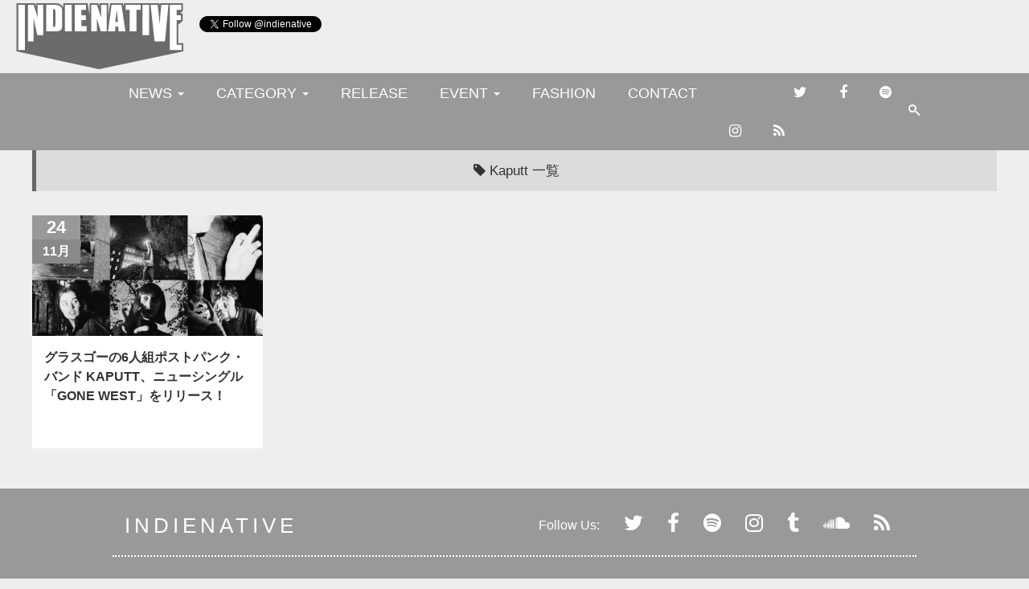

--- FILE ---
content_type: text/html; charset=UTF-8
request_url: https://www.indienative.com/tag/kaputt/
body_size: 11349
content:
<!DOCTYPE>
<html xmlns="https://www.w3.org/1999/xhtml" xmlns:og="https://ogp.me/ns#" xmlns:fb="https://www.facebook.com/2008/fbml" dir="ltr" lang="ja" prefix="og: https://ogp.me/ns#">
<head>
<meta http-equiv="Content-Type" content="text/html; charset=UTF-8" />
<title>
Kaputt | indienativeindienative</title>
<meta name="viewport" content="initial-scale=1.0, maximum-scale=1.0, width=device-width" />
<meta name="generator" content="WordPress 6.9" />
<meta name="twitter:card" content="summary_large_image">
<meta name="twitter:site" content="@indienative">
<meta name="google-site-verification" content="ihhvrvzxWr0_BkyB-ugDy4pSFL_2BhGDGfwzSyUbrxE" />
<link rel="apple-touch-icon-precomposed" sizes="144x144" href="https://indienative.com/images/in144.png">
<link rel="apple-touch-icon-precomposed" sizes="114x114" href="https://indienative.com/images/in114.png">
<link rel="apple-touch-icon-precomposed" sizes="72x72" href="https://indienative.com/images/in72.png">
<link rel="apple-touch-icon-precomposed" href="https://indienative.com/images/in57.png">
<link rel="shortcut icon" href="https://indienative.com/images/in57.png">
<meta property="og:title" content="<br />
<b>Warning</b>:  Undefined variable $ogpData in <b>/home/xs916945/indienative.com/public_html/wp-content/themes/blacksapphire/header-10.php</b> on line <b>20</b><br />
<br />
<b>Warning</b>:  Trying to access array offset on value of type null in <b>/home/xs916945/indienative.com/public_html/wp-content/themes/blacksapphire/header-10.php</b> on line <b>20</b><br />
| indienative" />
<meta property="og:description" content="<br />
<b>Warning</b>:  Undefined variable $ogpData in <b>/home/xs916945/indienative.com/public_html/wp-content/themes/blacksapphire/header-10.php</b> on line <b>21</b><br />
<br />
<b>Warning</b>:  Trying to access array offset on value of type null in <b>/home/xs916945/indienative.com/public_html/wp-content/themes/blacksapphire/header-10.php</b> on line <b>21</b><br />
" />
<meta property="og:url" content="https://www.indienative.com/2021/11/kaputt/" />
<meta property="og:image" content="https://www.indienative.com/wp-content/uploads/2021/11/6-kaputt-300x300.jpg" />
<meta property="image_src" content="https://www.indienative.com/wp-content/uploads/2021/11/6-kaputt-300x300.jpg" />
<meta property="og:type" content="article" />
<meta property="og:image" content="https://www.indienative.com/images/ogp_default.jpg" />
<meta property="image_src" content="https://www.indienative.com/images/ogp_default.jpg" />
<meta property="og:type" content="blog" />
<meta property="og:site_name" content="indienative" />
<meta property="og:site_url" content="https://www.indienative.com/" />
<!-- leave this for stats -->
<link href='https://fonts.googleapis.com/css?family=Montserrat' rel='stylesheet' type='text/css'>
<link rel="stylesheet" href="https://maxcdn.bootstrapcdn.com/bootstrap/3.3.4/css/bootstrap.min.css">
<link href="https://maxcdn.bootstrapcdn.com/font-awesome/4.6.3/css/font-awesome.min.css" rel="stylesheet" integrity="sha384-T8Gy5hrqNKT+hzMclPo118YTQO6cYprQmhrYwIiQ/3axmI1hQomh7Ud2hPOy8SP1" crossorigin="anonymous">
<!-- <link rel="stylesheet" href="https://www.indienative.com/wp-content/themes/blacksapphire/css/normalize.css"> -->
<!-- <link rel="stylesheet" href="https://www.indienative.com/css/swiper.min.css"> -->
<!-- <link rel="stylesheet" href="https://www.indienative.com/wp-content/themes/blacksapphire/archive.css"> -->
<!-- <link rel="stylesheet" type="text/css" href="https://www.indienative.com/wp-content/themes/blacksapphire/page-menu-fashion.css?1734941343"> -->
<link rel="stylesheet" type="text/css" href="//www.indienative.com/wp-content/cache/wpfc-minified/1169fr2r/fgl6l.css" media="all"/>
<link rel="alternate" type="application/rss+xml" title="indienative RSS Feed" href="https://www.indienative.com/feed/" />
<link rel="pingback" href="https://www.indienative.com/xmlrpc.php" />
<link rel="shortcut icon" href="https://www.indienative.com/images/indienative.ico"/>
<!-- All in One SEO 4.9.3 - aioseo.com -->
<meta name="robots" content="max-image-preview:large" />
<link rel="canonical" href="https://www.indienative.com/tag/kaputt/" />
<meta name="generator" content="All in One SEO (AIOSEO) 4.9.3" />
<script type="application/ld+json" class="aioseo-schema">
{"@context":"https:\/\/schema.org","@graph":[{"@type":"BreadcrumbList","@id":"https:\/\/www.indienative.com\/tag\/kaputt\/#breadcrumblist","itemListElement":[{"@type":"ListItem","@id":"https:\/\/www.indienative.com#listItem","position":1,"name":"Home","item":"https:\/\/www.indienative.com","nextItem":{"@type":"ListItem","@id":"https:\/\/www.indienative.com\/tag\/kaputt\/#listItem","name":"Kaputt"}},{"@type":"ListItem","@id":"https:\/\/www.indienative.com\/tag\/kaputt\/#listItem","position":2,"name":"Kaputt","previousItem":{"@type":"ListItem","@id":"https:\/\/www.indienative.com#listItem","name":"Home"}}]},{"@type":"CollectionPage","@id":"https:\/\/www.indienative.com\/tag\/kaputt\/#collectionpage","url":"https:\/\/www.indienative.com\/tag\/kaputt\/","name":"Kaputt | indienative","inLanguage":"ja","isPartOf":{"@id":"https:\/\/www.indienative.com\/#website"},"breadcrumb":{"@id":"https:\/\/www.indienative.com\/tag\/kaputt\/#breadcrumblist"}},{"@type":"Organization","@id":"https:\/\/www.indienative.com\/#organization","name":"indienative","description":"\u30a4\u30f3\u30c7\u30a3\u30fc\u30cd\u30a4\u30c6\u30a3\u30d6\u3001\u4e16\u754c\u4e2d\u306e\u6700\u65b0\u30a4\u30f3\u30c7\u30a3\u30fc\u30ba\u306a\u97f3\u697d\u60c5\u5831\u3092\u7d39\u4ecb\u3059\u308b\u97f3\u697d\u60c5\u5831\u30b5\u30a4\u30c8\u3067\u3059\u3002","url":"https:\/\/www.indienative.com\/"},{"@type":"WebSite","@id":"https:\/\/www.indienative.com\/#website","url":"https:\/\/www.indienative.com\/","name":"indienative","description":"\u30a4\u30f3\u30c7\u30a3\u30fc\u30cd\u30a4\u30c6\u30a3\u30d6\u3001\u4e16\u754c\u4e2d\u306e\u6700\u65b0\u30a4\u30f3\u30c7\u30a3\u30fc\u30ba\u306a\u97f3\u697d\u60c5\u5831\u3092\u7d39\u4ecb\u3059\u308b\u97f3\u697d\u60c5\u5831\u30b5\u30a4\u30c8\u3067\u3059\u3002","inLanguage":"ja","publisher":{"@id":"https:\/\/www.indienative.com\/#organization"}}]}
</script>
<!-- All in One SEO -->
<link rel="alternate" type="application/rss+xml" title="indienative &raquo; Kaputt タグのフィード" href="https://www.indienative.com/tag/kaputt/feed/" />
<style id='wp-img-auto-sizes-contain-inline-css' type='text/css'>
img:is([sizes=auto i],[sizes^="auto," i]){contain-intrinsic-size:3000px 1500px}
/*# sourceURL=wp-img-auto-sizes-contain-inline-css */
</style>
<style id='wp-emoji-styles-inline-css' type='text/css'>
img.wp-smiley, img.emoji {
display: inline !important;
border: none !important;
box-shadow: none !important;
height: 1em !important;
width: 1em !important;
margin: 0 0.07em !important;
vertical-align: -0.1em !important;
background: none !important;
padding: 0 !important;
}
/*# sourceURL=wp-emoji-styles-inline-css */
</style>
<style id='wp-block-library-inline-css' type='text/css'>
:root{--wp-block-synced-color:#7a00df;--wp-block-synced-color--rgb:122,0,223;--wp-bound-block-color:var(--wp-block-synced-color);--wp-editor-canvas-background:#ddd;--wp-admin-theme-color:#007cba;--wp-admin-theme-color--rgb:0,124,186;--wp-admin-theme-color-darker-10:#006ba1;--wp-admin-theme-color-darker-10--rgb:0,107,160.5;--wp-admin-theme-color-darker-20:#005a87;--wp-admin-theme-color-darker-20--rgb:0,90,135;--wp-admin-border-width-focus:2px}@media (min-resolution:192dpi){:root{--wp-admin-border-width-focus:1.5px}}.wp-element-button{cursor:pointer}:root .has-very-light-gray-background-color{background-color:#eee}:root .has-very-dark-gray-background-color{background-color:#313131}:root .has-very-light-gray-color{color:#eee}:root .has-very-dark-gray-color{color:#313131}:root .has-vivid-green-cyan-to-vivid-cyan-blue-gradient-background{background:linear-gradient(135deg,#00d084,#0693e3)}:root .has-purple-crush-gradient-background{background:linear-gradient(135deg,#34e2e4,#4721fb 50%,#ab1dfe)}:root .has-hazy-dawn-gradient-background{background:linear-gradient(135deg,#faaca8,#dad0ec)}:root .has-subdued-olive-gradient-background{background:linear-gradient(135deg,#fafae1,#67a671)}:root .has-atomic-cream-gradient-background{background:linear-gradient(135deg,#fdd79a,#004a59)}:root .has-nightshade-gradient-background{background:linear-gradient(135deg,#330968,#31cdcf)}:root .has-midnight-gradient-background{background:linear-gradient(135deg,#020381,#2874fc)}:root{--wp--preset--font-size--normal:16px;--wp--preset--font-size--huge:42px}.has-regular-font-size{font-size:1em}.has-larger-font-size{font-size:2.625em}.has-normal-font-size{font-size:var(--wp--preset--font-size--normal)}.has-huge-font-size{font-size:var(--wp--preset--font-size--huge)}.has-text-align-center{text-align:center}.has-text-align-left{text-align:left}.has-text-align-right{text-align:right}.has-fit-text{white-space:nowrap!important}#end-resizable-editor-section{display:none}.aligncenter{clear:both}.items-justified-left{justify-content:flex-start}.items-justified-center{justify-content:center}.items-justified-right{justify-content:flex-end}.items-justified-space-between{justify-content:space-between}.screen-reader-text{border:0;clip-path:inset(50%);height:1px;margin:-1px;overflow:hidden;padding:0;position:absolute;width:1px;word-wrap:normal!important}.screen-reader-text:focus{background-color:#ddd;clip-path:none;color:#444;display:block;font-size:1em;height:auto;left:5px;line-height:normal;padding:15px 23px 14px;text-decoration:none;top:5px;width:auto;z-index:100000}html :where(.has-border-color){border-style:solid}html :where([style*=border-top-color]){border-top-style:solid}html :where([style*=border-right-color]){border-right-style:solid}html :where([style*=border-bottom-color]){border-bottom-style:solid}html :where([style*=border-left-color]){border-left-style:solid}html :where([style*=border-width]){border-style:solid}html :where([style*=border-top-width]){border-top-style:solid}html :where([style*=border-right-width]){border-right-style:solid}html :where([style*=border-bottom-width]){border-bottom-style:solid}html :where([style*=border-left-width]){border-left-style:solid}html :where(img[class*=wp-image-]){height:auto;max-width:100%}:where(figure){margin:0 0 1em}html :where(.is-position-sticky){--wp-admin--admin-bar--position-offset:var(--wp-admin--admin-bar--height,0px)}@media screen and (max-width:600px){html :where(.is-position-sticky){--wp-admin--admin-bar--position-offset:0px}}
/*# sourceURL=wp-block-library-inline-css */
</style><style id='global-styles-inline-css' type='text/css'>
:root{--wp--preset--aspect-ratio--square: 1;--wp--preset--aspect-ratio--4-3: 4/3;--wp--preset--aspect-ratio--3-4: 3/4;--wp--preset--aspect-ratio--3-2: 3/2;--wp--preset--aspect-ratio--2-3: 2/3;--wp--preset--aspect-ratio--16-9: 16/9;--wp--preset--aspect-ratio--9-16: 9/16;--wp--preset--color--black: #000000;--wp--preset--color--cyan-bluish-gray: #abb8c3;--wp--preset--color--white: #ffffff;--wp--preset--color--pale-pink: #f78da7;--wp--preset--color--vivid-red: #cf2e2e;--wp--preset--color--luminous-vivid-orange: #ff6900;--wp--preset--color--luminous-vivid-amber: #fcb900;--wp--preset--color--light-green-cyan: #7bdcb5;--wp--preset--color--vivid-green-cyan: #00d084;--wp--preset--color--pale-cyan-blue: #8ed1fc;--wp--preset--color--vivid-cyan-blue: #0693e3;--wp--preset--color--vivid-purple: #9b51e0;--wp--preset--gradient--vivid-cyan-blue-to-vivid-purple: linear-gradient(135deg,rgb(6,147,227) 0%,rgb(155,81,224) 100%);--wp--preset--gradient--light-green-cyan-to-vivid-green-cyan: linear-gradient(135deg,rgb(122,220,180) 0%,rgb(0,208,130) 100%);--wp--preset--gradient--luminous-vivid-amber-to-luminous-vivid-orange: linear-gradient(135deg,rgb(252,185,0) 0%,rgb(255,105,0) 100%);--wp--preset--gradient--luminous-vivid-orange-to-vivid-red: linear-gradient(135deg,rgb(255,105,0) 0%,rgb(207,46,46) 100%);--wp--preset--gradient--very-light-gray-to-cyan-bluish-gray: linear-gradient(135deg,rgb(238,238,238) 0%,rgb(169,184,195) 100%);--wp--preset--gradient--cool-to-warm-spectrum: linear-gradient(135deg,rgb(74,234,220) 0%,rgb(151,120,209) 20%,rgb(207,42,186) 40%,rgb(238,44,130) 60%,rgb(251,105,98) 80%,rgb(254,248,76) 100%);--wp--preset--gradient--blush-light-purple: linear-gradient(135deg,rgb(255,206,236) 0%,rgb(152,150,240) 100%);--wp--preset--gradient--blush-bordeaux: linear-gradient(135deg,rgb(254,205,165) 0%,rgb(254,45,45) 50%,rgb(107,0,62) 100%);--wp--preset--gradient--luminous-dusk: linear-gradient(135deg,rgb(255,203,112) 0%,rgb(199,81,192) 50%,rgb(65,88,208) 100%);--wp--preset--gradient--pale-ocean: linear-gradient(135deg,rgb(255,245,203) 0%,rgb(182,227,212) 50%,rgb(51,167,181) 100%);--wp--preset--gradient--electric-grass: linear-gradient(135deg,rgb(202,248,128) 0%,rgb(113,206,126) 100%);--wp--preset--gradient--midnight: linear-gradient(135deg,rgb(2,3,129) 0%,rgb(40,116,252) 100%);--wp--preset--font-size--small: 13px;--wp--preset--font-size--medium: 20px;--wp--preset--font-size--large: 36px;--wp--preset--font-size--x-large: 42px;--wp--preset--spacing--20: 0.44rem;--wp--preset--spacing--30: 0.67rem;--wp--preset--spacing--40: 1rem;--wp--preset--spacing--50: 1.5rem;--wp--preset--spacing--60: 2.25rem;--wp--preset--spacing--70: 3.38rem;--wp--preset--spacing--80: 5.06rem;--wp--preset--shadow--natural: 6px 6px 9px rgba(0, 0, 0, 0.2);--wp--preset--shadow--deep: 12px 12px 50px rgba(0, 0, 0, 0.4);--wp--preset--shadow--sharp: 6px 6px 0px rgba(0, 0, 0, 0.2);--wp--preset--shadow--outlined: 6px 6px 0px -3px rgb(255, 255, 255), 6px 6px rgb(0, 0, 0);--wp--preset--shadow--crisp: 6px 6px 0px rgb(0, 0, 0);}:where(.is-layout-flex){gap: 0.5em;}:where(.is-layout-grid){gap: 0.5em;}body .is-layout-flex{display: flex;}.is-layout-flex{flex-wrap: wrap;align-items: center;}.is-layout-flex > :is(*, div){margin: 0;}body .is-layout-grid{display: grid;}.is-layout-grid > :is(*, div){margin: 0;}:where(.wp-block-columns.is-layout-flex){gap: 2em;}:where(.wp-block-columns.is-layout-grid){gap: 2em;}:where(.wp-block-post-template.is-layout-flex){gap: 1.25em;}:where(.wp-block-post-template.is-layout-grid){gap: 1.25em;}.has-black-color{color: var(--wp--preset--color--black) !important;}.has-cyan-bluish-gray-color{color: var(--wp--preset--color--cyan-bluish-gray) !important;}.has-white-color{color: var(--wp--preset--color--white) !important;}.has-pale-pink-color{color: var(--wp--preset--color--pale-pink) !important;}.has-vivid-red-color{color: var(--wp--preset--color--vivid-red) !important;}.has-luminous-vivid-orange-color{color: var(--wp--preset--color--luminous-vivid-orange) !important;}.has-luminous-vivid-amber-color{color: var(--wp--preset--color--luminous-vivid-amber) !important;}.has-light-green-cyan-color{color: var(--wp--preset--color--light-green-cyan) !important;}.has-vivid-green-cyan-color{color: var(--wp--preset--color--vivid-green-cyan) !important;}.has-pale-cyan-blue-color{color: var(--wp--preset--color--pale-cyan-blue) !important;}.has-vivid-cyan-blue-color{color: var(--wp--preset--color--vivid-cyan-blue) !important;}.has-vivid-purple-color{color: var(--wp--preset--color--vivid-purple) !important;}.has-black-background-color{background-color: var(--wp--preset--color--black) !important;}.has-cyan-bluish-gray-background-color{background-color: var(--wp--preset--color--cyan-bluish-gray) !important;}.has-white-background-color{background-color: var(--wp--preset--color--white) !important;}.has-pale-pink-background-color{background-color: var(--wp--preset--color--pale-pink) !important;}.has-vivid-red-background-color{background-color: var(--wp--preset--color--vivid-red) !important;}.has-luminous-vivid-orange-background-color{background-color: var(--wp--preset--color--luminous-vivid-orange) !important;}.has-luminous-vivid-amber-background-color{background-color: var(--wp--preset--color--luminous-vivid-amber) !important;}.has-light-green-cyan-background-color{background-color: var(--wp--preset--color--light-green-cyan) !important;}.has-vivid-green-cyan-background-color{background-color: var(--wp--preset--color--vivid-green-cyan) !important;}.has-pale-cyan-blue-background-color{background-color: var(--wp--preset--color--pale-cyan-blue) !important;}.has-vivid-cyan-blue-background-color{background-color: var(--wp--preset--color--vivid-cyan-blue) !important;}.has-vivid-purple-background-color{background-color: var(--wp--preset--color--vivid-purple) !important;}.has-black-border-color{border-color: var(--wp--preset--color--black) !important;}.has-cyan-bluish-gray-border-color{border-color: var(--wp--preset--color--cyan-bluish-gray) !important;}.has-white-border-color{border-color: var(--wp--preset--color--white) !important;}.has-pale-pink-border-color{border-color: var(--wp--preset--color--pale-pink) !important;}.has-vivid-red-border-color{border-color: var(--wp--preset--color--vivid-red) !important;}.has-luminous-vivid-orange-border-color{border-color: var(--wp--preset--color--luminous-vivid-orange) !important;}.has-luminous-vivid-amber-border-color{border-color: var(--wp--preset--color--luminous-vivid-amber) !important;}.has-light-green-cyan-border-color{border-color: var(--wp--preset--color--light-green-cyan) !important;}.has-vivid-green-cyan-border-color{border-color: var(--wp--preset--color--vivid-green-cyan) !important;}.has-pale-cyan-blue-border-color{border-color: var(--wp--preset--color--pale-cyan-blue) !important;}.has-vivid-cyan-blue-border-color{border-color: var(--wp--preset--color--vivid-cyan-blue) !important;}.has-vivid-purple-border-color{border-color: var(--wp--preset--color--vivid-purple) !important;}.has-vivid-cyan-blue-to-vivid-purple-gradient-background{background: var(--wp--preset--gradient--vivid-cyan-blue-to-vivid-purple) !important;}.has-light-green-cyan-to-vivid-green-cyan-gradient-background{background: var(--wp--preset--gradient--light-green-cyan-to-vivid-green-cyan) !important;}.has-luminous-vivid-amber-to-luminous-vivid-orange-gradient-background{background: var(--wp--preset--gradient--luminous-vivid-amber-to-luminous-vivid-orange) !important;}.has-luminous-vivid-orange-to-vivid-red-gradient-background{background: var(--wp--preset--gradient--luminous-vivid-orange-to-vivid-red) !important;}.has-very-light-gray-to-cyan-bluish-gray-gradient-background{background: var(--wp--preset--gradient--very-light-gray-to-cyan-bluish-gray) !important;}.has-cool-to-warm-spectrum-gradient-background{background: var(--wp--preset--gradient--cool-to-warm-spectrum) !important;}.has-blush-light-purple-gradient-background{background: var(--wp--preset--gradient--blush-light-purple) !important;}.has-blush-bordeaux-gradient-background{background: var(--wp--preset--gradient--blush-bordeaux) !important;}.has-luminous-dusk-gradient-background{background: var(--wp--preset--gradient--luminous-dusk) !important;}.has-pale-ocean-gradient-background{background: var(--wp--preset--gradient--pale-ocean) !important;}.has-electric-grass-gradient-background{background: var(--wp--preset--gradient--electric-grass) !important;}.has-midnight-gradient-background{background: var(--wp--preset--gradient--midnight) !important;}.has-small-font-size{font-size: var(--wp--preset--font-size--small) !important;}.has-medium-font-size{font-size: var(--wp--preset--font-size--medium) !important;}.has-large-font-size{font-size: var(--wp--preset--font-size--large) !important;}.has-x-large-font-size{font-size: var(--wp--preset--font-size--x-large) !important;}
/*# sourceURL=global-styles-inline-css */
</style>
<style id='classic-theme-styles-inline-css' type='text/css'>
/*! This file is auto-generated */
.wp-block-button__link{color:#fff;background-color:#32373c;border-radius:9999px;box-shadow:none;text-decoration:none;padding:calc(.667em + 2px) calc(1.333em + 2px);font-size:1.125em}.wp-block-file__button{background:#32373c;color:#fff;text-decoration:none}
/*# sourceURL=/wp-includes/css/classic-themes.min.css */
</style>
<!-- <link rel='stylesheet' id='contact-form-7-css' href='https://www.indienative.com/wp-content/plugins/contact-form-7/includes/css/styles.css?ver=6.1.4' type='text/css' media='all' /> -->
<!-- <link rel='stylesheet' id='jquery-lazyloadxt-fadein-css-css' href='//www.indienative.com/wp-content/plugins/a3-lazy-load/assets/css/jquery.lazyloadxt.fadein.css?ver=6.9' type='text/css' media='all' /> -->
<!-- <link rel='stylesheet' id='a3a3_lazy_load-css' href='//www.indienative.com/wp-content/uploads/sass/a3_lazy_load.min.css?ver=1583604312' type='text/css' media='all' /> -->
<link rel="stylesheet" type="text/css" href="//www.indienative.com/wp-content/cache/wpfc-minified/8jjn1vbd/fgl6e.css" media="all"/>
<script src='//www.indienative.com/wp-content/cache/wpfc-minified/2z0qrk15/fgl6e.js' type="text/javascript"></script>
<!-- <script type="text/javascript" src="https://www.indienative.com/wp-includes/js/jquery/jquery.min.js?ver=3.7.1" id="jquery-core-js"></script> -->
<!-- <script type="text/javascript" src="https://www.indienative.com/wp-includes/js/jquery/jquery-migrate.min.js?ver=3.4.1" id="jquery-migrate-js"></script> -->
<script type="text/javascript" id="jquery-lazyloadxt-js-extra">
/* <![CDATA[ */
var a3_lazyload_params = {"apply_images":"1","apply_videos":""};
//# sourceURL=jquery-lazyloadxt-js-extra
/* ]]> */
</script>
<script src='//www.indienative.com/wp-content/cache/wpfc-minified/1z7rw9t5/fgl6e.js' type="text/javascript"></script>
<!-- <script type="text/javascript" src="//www.indienative.com/wp-content/plugins/a3-lazy-load/assets/js/jquery.lazyloadxt.extra.min.js?ver=2.7.6" id="jquery-lazyloadxt-js"></script> -->
<!-- <script type="text/javascript" src="//www.indienative.com/wp-content/plugins/a3-lazy-load/assets/js/jquery.lazyloadxt.srcset.min.js?ver=2.7.6" id="jquery-lazyloadxt-srcset-js"></script> -->
<script type="text/javascript" id="jquery-lazyloadxt-extend-js-extra">
/* <![CDATA[ */
var a3_lazyload_extend_params = {"edgeY":"0","horizontal_container_classnames":""};
//# sourceURL=jquery-lazyloadxt-extend-js-extra
/* ]]> */
</script>
<script src='//www.indienative.com/wp-content/cache/wpfc-minified/lp2vbgnl/fgl6e.js' type="text/javascript"></script>
<!-- <script type="text/javascript" src="//www.indienative.com/wp-content/plugins/a3-lazy-load/assets/js/jquery.lazyloadxt.extend.js?ver=2.7.6" id="jquery-lazyloadxt-extend-js"></script> -->
<link rel="https://api.w.org/" href="https://www.indienative.com/wp-json/" /><link rel="alternate" title="JSON" type="application/json" href="https://www.indienative.com/wp-json/wp/v2/tags/7579" /><link rel="EditURI" type="application/rsd+xml" title="RSD" href="https://www.indienative.com/xmlrpc.php?rsd" />
<meta name="generator" content="WordPress 6.9" />
<link rel="icon" href="https://www.indienative.com/wp-content/uploads/2020/01/cropped-cropped-rss-logo-32x32.png" sizes="32x32" />
<link rel="icon" href="https://www.indienative.com/wp-content/uploads/2020/01/cropped-cropped-rss-logo-192x192.png" sizes="192x192" />
<link rel="apple-touch-icon" href="https://www.indienative.com/wp-content/uploads/2020/01/cropped-cropped-rss-logo-180x180.png" />
<meta name="msapplication-TileImage" content="https://www.indienative.com/wp-content/uploads/2020/01/cropped-cropped-rss-logo-270x270.png" />
<script async src="https://pagead2.googlesyndication.com/pagead/js/adsbygoogle.js?client=ca-pub-2119763221942005"
crossorigin="anonymous"></script>
</head>
<body >
<!-- Google Tag Manager -->
<noscript><iframe src="//www.googletagmanager.com/ns.html?id=GTM-PCLDPP"
height="0" width="0" style="display:none;visibility:hidden"></iframe></noscript>
<script>(function(w,d,s,l,i){w[l]=w[l]||[];w[l].push({'gtm.start':
new Date().getTime(),event:'gtm.js'});var f=d.getElementsByTagName(s)[0],
j=d.createElement(s),dl=l!='dataLayer'?'&l='+l:'';j.async=true;j.src=
'//www.googletagmanager.com/gtm.js?id='+i+dl;f.parentNode.insertBefore(j,f);
})(window,document,'script','dataLayer','GTM-PCLDPP');</script><!-- End Google Tag Manager -->
<div id="fb-root"></div>
<script>(function(d, s, id) {
var js, fjs = d.getElementsByTagName(s)[0];
if (d.getElementById(id)) return;
js = d.createElement(s); js.id = id;
js.src = "//connect.facebook.net/ja_JP/sdk.js#xfbml=1&version=v2.3";
fjs.parentNode.insertBefore(js, fjs);
}(document, 'script', 'facebook-jssdk'));</script>
<header>
<div id="head-top">
<div class="logo clearfix">
<a href="https://www.indienative.com/" name="indienative"><img src="https://www.indienative.com/wp-content/uploads/2012/06/summer12-logo.png" alt="INDIE NATIVE" height="90"></a>
</div>
<!-- btn -->
<div class="fbtn">
<div style="padding-bottom:10px;"> <a class="twitter-follow-button" href="https://twitter.com/indienative" data-show-count="false" data-lang="en">Follow @indienative</a> 
<script type="text/javascript">
window.twttr = (function (d, s, id) {
var t, js, fjs = d.getElementsByTagName(s)[0];
if (d.getElementById(id)) return;
js = d.createElement(s); js.id = id;
js.src= "https://platform.twitter.com/widgets.js";
fjs.parentNode.insertBefore(js, fjs);
return window.twttr || (t = { _e: [], ready: function (f) { t._e.push(f) } });
}(document, "script", "twitter-wjs"));
</script> 
</div>
<iframe src="//www.facebook.com/plugins/like.php?href=https%3A%2F%2Fwww.facebook.com%2Findienative&amp;width=120&amp;layout=button_count&amp;action=like&amp;show_faces=false&amp;share=false&amp;height=21&amp;appId=484440578283837" scrolling="no" frameborder="0" style="border:none; overflow:hidden; width:120px; height:21px;" allowTransparency="true"></iframe>
</div>
<!-- /btn -->
<div class="banner clearfix"> 
<!--admax-->
<iframe src="https://rcm-fe.amazon-adsystem.com/e/cm?t=httpwwwgeo077-22&o=9&p=48&l=ur1&category=music&f=ifr" width="728" height="90" scrolling="no" border="0" marginwidth="0" style="border:none;" frameborder="0"></iframe>
<!--admax--> 
</div>
</div>
<!-- /head-logo -->
<!-- menu -->
<div class="fixbar">
<div class="header2">
<nav class="navbar navbar-default" role="navigation">
<div class="container-fluid-top">
<div class="collapse navbar-collapse" id="bs-megadropdown-tabs">
<div id="header-1" class="menu-bg header">
<nav class="header-nav">
<div class="search-button"> <a href="#" class="search-toggle" data-selector="#header-1"></a> </div>
<ul class="nav navbar-nav">
<li class="dropdown"> 
<a href="https://www.indienative.com/2021/" class="dropdown-toggle" data-toggle="dropdown">NEWS <span class="caret"></span></a>
<ul class="dropdown-menu" role="menu">
<li><a href="https://www.indienative.com/2021">ニュース一覧</a></li>
<li><a href="https://www.indienative.com/category/video/">VIDEO</a></li>
<li><a href="https://www.indienative.com/category/live-video/">LIVE VIDEO</a></li>
</ul>
</li>
<li class="dropdown">
<a class="dropdown-toggle" data-toggle="dropdown">CATEGORY <span class="caret"></span></a>
<ul class="dropdown-menu" role="menu">
<li><a href="https://www.indienative.com/category/rookie/">新人バンド</a></li>
<li><a href="https://www.indienative.com/category/free-dl/">フリーダウンロード</a></li>
<li><a href="https://www.indienative.com/category/gadget/">ガジェット</a></li>
<li><a href="https://www.indienative.com/interviews/">インタビュー</a></li>
</ul>
</li>
<li><a href="https://www.indienative.com/category/release">RELEASE</a></li>
<li class="dropdown">
<a href="https://www.indienative.com/event/date/2021/11/" class="dropdown-toggle" data-toggle="dropdown">EVENT <span class="caret"></span></a>
<ul class="dropdown-menu" role="menu">
<li><a href='https://www.indienative.com/2026/06/?post_type=event'>2026年6月</a></li>
<li><a href='https://www.indienative.com/2026/04/?post_type=event'>2026年4月</a></li>
<li><a href='https://www.indienative.com/2026/03/?post_type=event'>2026年3月</a></li>
<li><a href='https://www.indienative.com/2026/02/?post_type=event'>2026年2月</a></li>
<li><a href='https://www.indienative.com/2026/01/?post_type=event'>2026年1月</a></li>
<li><a href="https://www.indienative.com/event/date/2021">イベント一覧</a></li>
</ul>
</li>
<li><a href="https://www.indienative.com/category/fashion/">FASHION</a></li>
<li><a href="https://www.indienative.com/contact.php">CONTACT</a></li>
<li class="sns-menu"><a href="https://twitter.com/indienative" target="_blank"><i class="fa fa-twitter" aria-hidden="true"></i></a></li>
<li><a href="https://www.facebook.com/indienative" target="_blank"><i class="fa fa-facebook" aria-hidden="true"></i></a></li>
<li><a href="https://open.spotify.com/user/swvv5xm0padlktnezojp6w312?si=k32aBRoER1GXPyu_ZAhteA" target="_blank"><i class="fa fa-spotify" aria-hidden="true"></i></a></li>
<li><a href="https://www.instagram.com/indienative/" target="_blank"><i class="fa fa-instagram" aria-hidden="true"></i></a></li>
<li><a href="https://www.indienative.com/feed/" target="_blank"><i class="fa fa-rss" aria-hidden="true"></i></a></li>
</ul>
<form method="get" action="https://www.indienative.com/" class="search-box">
<input type="text" class="text search-input" placeholder="Type here to search..." name="s" id="s" required>
</form>
</nav>
</div>
</div>
<!-- /.navbar-collapse --> 
</div>
<!-- /menu -->
</header>
<!-- /header end -->
<!-- contents -->
<div class="latest-contents">
<div class="tag-head">
<h1><i class="fa fa-tag"></i> Kaputt 一覧 </h1>
</div>
<figure class="topni">
<div class="pic">
<img width="533" height="300" src="https://www.indienative.com/wp-content/uploads/2021/11/6-kaputt.jpg" class="attachment-600x300 size-600x300 wp-post-image" alt="" decoding="async" loading="lazy" srcset="https://www.indienative.com/wp-content/uploads/2021/11/6-kaputt.jpg 1280w, https://www.indienative.com/wp-content/uploads/2021/11/6-kaputt-768x432.jpg 768w" sizes="auto, (max-width: 533px) 100vw, 533px" />  </div>
<div class="date"><span class="day">24</span><span class="month">11月</span></div>
<figcaption>
<h3>グラスゴーの6人組ポストパンク・バンド Kaputt、ニューシングル「Gone West」をリリース！</h3>
</figcaption><a href="https://www.indienative.com/2021/11/kaputt/"></a>
</figure>
<!-- navigation -->
<div class="pagination"></div>
<!-- /post navigation -->
</div>
<!-- /contents -->

<footer id="colophon">
<div class="footer-wapper">
<div class="row border-bottom-dotted">
<div class="col-md-3">
<h1>INDIENATIVE</h1></div>
<div class="col-md-offset-3 col-md-6">
<ul class="footer-sns">
<li>Follow Us:</li>
<li><a href="https://twitter.com/indienative" target="_blank"><i class="fa fa-twitter" aria-hidden="true"></i></a></li>
<li><a href="https://www.facebook.com/indienative" target="_blank"><i class="fa fa-facebook" aria-hidden="true"></i></a></li>
<li><a href="https://open.spotify.com/user/swvv5xm0padlktnezojp6w312?si=k32aBRoER1GXPyu_ZAhteA" target="_blank"><i class="fa fa-spotify" aria-hidden="true"></i></a></li>
<li><a href="https://www.instagram.com/indienative/" target="_blank"><i class="fa fa-instagram" aria-hidden="true"></i></a></li>
<li><a href="https://indienative.tumblr.com/" target="_blank"><i class="fa fa-tumblr" aria-hidden="true"></i></a></li>
<li><a href="https://soundcloud.com/indienative" target="_blank"><i class="fa fa-soundcloud" aria-hidden="true"></i></a></li>
<li><a href="https://www.indienative.com/feed/" target="_blank"><i class="fa fa-rss" aria-hidden="true"></i></a></li></ul>
</div>
</div>
<!-- /row -->
<ul class="footer-menu">
<li><a href="https://www.indienative.com/contact.php">アバウト</a></li>
<li><a href="https://www.indienative.com/service.html">サービス</a></li>
<li><a href="https://www.indienative.com/contacts/">広告掲載・情報提供</a></li>
<li><a href="https://www.indienative.com/contact.php">お問い合わせ</a></li>
<li><a href="https://www.indienative.com/privacy">プライバシーポリシー</a></li>
<li class="right"><small>&copy; 2019 indienative. All rights reserved.</small></li>
</ul>
</div><!-- /footer-wapper -->
</footer>
<script src="//ajax.googleapis.com/ajax/libs/jquery/1.11.1/jquery.min.js"></script>
<script src="https://www.indienative.com/js/swiper.min.js"></script>
<script>
var swiper = new Swiper('.swiper-container', {
slidesPerView: 8,
spaceBetween: 0,
pagination: {
el: '.swiper-pagination',
clickable: true,
},
});
//
$(function() {
$(window).on('scroll', function() {
if ($(this).scrollTop() > 252) {
$('.header2').addClass('fixed');
} else {
$('.header2').removeClass('fixed');
}
});
});
$('.header').on('click', '.search-toggle', function(e) {
var selector = $(this).data('selector');
$(selector).toggleClass('show').find('.search-input').focus();
$(this).toggleClass('active');
e.preventDefault();
});
</script>
<script src="https://www.indienative.com/js/jquery.infinitescroll.min.js"></script>
<script type="text/javascript">
jQuery(function($){
$('.latest-contents').infinitescroll({
navSelector : ".pagination", // ナビゲーション要素を指定
nextSelector : "li a.next.page-numbers:last",　// ナビゲーションの「次へ」の要素を指定
itemSelector : ".topni" // 表示させる要素を指定
});
});
$(document).ready(function(){
$(".dropdown").hover(            
function() {
$('.dropdown-menu', this).stop( true, true ).slideDown("fast");
$(this).toggleClass('open');        
},
function() {
$('.dropdown-menu', this).stop( true, true ).slideUp("fast");
$(this).toggleClass('open');       
}
);
});
</script>
<script type="speculationrules">
{"prefetch":[{"source":"document","where":{"and":[{"href_matches":"/*"},{"not":{"href_matches":["/wp-*.php","/wp-admin/*","/wp-content/uploads/*","/wp-content/*","/wp-content/plugins/*","/wp-content/themes/blacksapphire/*","/*\\?(.+)"]}},{"not":{"selector_matches":"a[rel~=\"nofollow\"]"}},{"not":{"selector_matches":".no-prefetch, .no-prefetch a"}}]},"eagerness":"conservative"}]}
</script>
<script type="text/javascript" src="https://www.indienative.com/wp-includes/js/dist/hooks.min.js?ver=dd5603f07f9220ed27f1" id="wp-hooks-js"></script>
<script type="text/javascript" src="https://www.indienative.com/wp-includes/js/dist/i18n.min.js?ver=c26c3dc7bed366793375" id="wp-i18n-js"></script>
<script type="text/javascript" id="wp-i18n-js-after">
/* <![CDATA[ */
wp.i18n.setLocaleData( { 'text direction\u0004ltr': [ 'ltr' ] } );
//# sourceURL=wp-i18n-js-after
/* ]]> */
</script>
<script type="text/javascript" src="https://www.indienative.com/wp-content/plugins/contact-form-7/includes/swv/js/index.js?ver=6.1.4" id="swv-js"></script>
<script type="text/javascript" id="contact-form-7-js-translations">
/* <![CDATA[ */
( function( domain, translations ) {
var localeData = translations.locale_data[ domain ] || translations.locale_data.messages;
localeData[""].domain = domain;
wp.i18n.setLocaleData( localeData, domain );
} )( "contact-form-7", {"translation-revision-date":"2025-11-30 08:12:23+0000","generator":"GlotPress\/4.0.3","domain":"messages","locale_data":{"messages":{"":{"domain":"messages","plural-forms":"nplurals=1; plural=0;","lang":"ja_JP"},"This contact form is placed in the wrong place.":["\u3053\u306e\u30b3\u30f3\u30bf\u30af\u30c8\u30d5\u30a9\u30fc\u30e0\u306f\u9593\u9055\u3063\u305f\u4f4d\u7f6e\u306b\u7f6e\u304b\u308c\u3066\u3044\u307e\u3059\u3002"],"Error:":["\u30a8\u30e9\u30fc:"]}},"comment":{"reference":"includes\/js\/index.js"}} );
//# sourceURL=contact-form-7-js-translations
/* ]]> */
</script>
<script type="text/javascript" id="contact-form-7-js-before">
/* <![CDATA[ */
var wpcf7 = {
"api": {
"root": "https:\/\/www.indienative.com\/wp-json\/",
"namespace": "contact-form-7\/v1"
},
"cached": 1
};
//# sourceURL=contact-form-7-js-before
/* ]]> */
</script>
<script type="text/javascript" src="https://www.indienative.com/wp-content/plugins/contact-form-7/includes/js/index.js?ver=6.1.4" id="contact-form-7-js"></script>
<script type="text/javascript" id="infinite-scroll-js-extra">
/* <![CDATA[ */
var infinite_scroll = "{\"loading\":{\"msgText\":\"\u003Cem\u003ELoading...\u003C\\/em\u003E\",\"finishedMsg\":\"\u003Cem\u003ENo additional posts.\u003C\\/em\u003E\",\"img\":\"http:\\/\\/www.indienative.com\\/wp-content\\/plugins\\/infinite-scroll\\/img\\/ajax-loader.gif\"},\"nextSelector\":\".alignleft a:first\",\"navSelector\":\".alignleft\",\"itemSelector\":\"li.media\",\"contentSelector\":\"#latest\",\"debug\":false,\"behavior\":\"\",\"callback\":\"\"}";
//# sourceURL=infinite-scroll-js-extra
/* ]]> */
</script>
<script type="text/javascript" src="https://www.indienative.com/wp-content/plugins/infinite-scroll/js/front-end/jquery.infinitescroll.js?ver=2.6.1" id="infinite-scroll-js"></script>
<script id="wp-emoji-settings" type="application/json">
{"baseUrl":"https://s.w.org/images/core/emoji/17.0.2/72x72/","ext":".png","svgUrl":"https://s.w.org/images/core/emoji/17.0.2/svg/","svgExt":".svg","source":{"concatemoji":"https://www.indienative.com/wp-includes/js/wp-emoji-release.min.js?ver=6.9"}}
</script>
<script type="module">
/* <![CDATA[ */
/*! This file is auto-generated */
const a=JSON.parse(document.getElementById("wp-emoji-settings").textContent),o=(window._wpemojiSettings=a,"wpEmojiSettingsSupports"),s=["flag","emoji"];function i(e){try{var t={supportTests:e,timestamp:(new Date).valueOf()};sessionStorage.setItem(o,JSON.stringify(t))}catch(e){}}function c(e,t,n){e.clearRect(0,0,e.canvas.width,e.canvas.height),e.fillText(t,0,0);t=new Uint32Array(e.getImageData(0,0,e.canvas.width,e.canvas.height).data);e.clearRect(0,0,e.canvas.width,e.canvas.height),e.fillText(n,0,0);const a=new Uint32Array(e.getImageData(0,0,e.canvas.width,e.canvas.height).data);return t.every((e,t)=>e===a[t])}function p(e,t){e.clearRect(0,0,e.canvas.width,e.canvas.height),e.fillText(t,0,0);var n=e.getImageData(16,16,1,1);for(let e=0;e<n.data.length;e++)if(0!==n.data[e])return!1;return!0}function u(e,t,n,a){switch(t){case"flag":return n(e,"\ud83c\udff3\ufe0f\u200d\u26a7\ufe0f","\ud83c\udff3\ufe0f\u200b\u26a7\ufe0f")?!1:!n(e,"\ud83c\udde8\ud83c\uddf6","\ud83c\udde8\u200b\ud83c\uddf6")&&!n(e,"\ud83c\udff4\udb40\udc67\udb40\udc62\udb40\udc65\udb40\udc6e\udb40\udc67\udb40\udc7f","\ud83c\udff4\u200b\udb40\udc67\u200b\udb40\udc62\u200b\udb40\udc65\u200b\udb40\udc6e\u200b\udb40\udc67\u200b\udb40\udc7f");case"emoji":return!a(e,"\ud83e\u1fac8")}return!1}function f(e,t,n,a){let r;const o=(r="undefined"!=typeof WorkerGlobalScope&&self instanceof WorkerGlobalScope?new OffscreenCanvas(300,150):document.createElement("canvas")).getContext("2d",{willReadFrequently:!0}),s=(o.textBaseline="top",o.font="600 32px Arial",{});return e.forEach(e=>{s[e]=t(o,e,n,a)}),s}function r(e){var t=document.createElement("script");t.src=e,t.defer=!0,document.head.appendChild(t)}a.supports={everything:!0,everythingExceptFlag:!0},new Promise(t=>{let n=function(){try{var e=JSON.parse(sessionStorage.getItem(o));if("object"==typeof e&&"number"==typeof e.timestamp&&(new Date).valueOf()<e.timestamp+604800&&"object"==typeof e.supportTests)return e.supportTests}catch(e){}return null}();if(!n){if("undefined"!=typeof Worker&&"undefined"!=typeof OffscreenCanvas&&"undefined"!=typeof URL&&URL.createObjectURL&&"undefined"!=typeof Blob)try{var e="postMessage("+f.toString()+"("+[JSON.stringify(s),u.toString(),c.toString(),p.toString()].join(",")+"));",a=new Blob([e],{type:"text/javascript"});const r=new Worker(URL.createObjectURL(a),{name:"wpTestEmojiSupports"});return void(r.onmessage=e=>{i(n=e.data),r.terminate(),t(n)})}catch(e){}i(n=f(s,u,c,p))}t(n)}).then(e=>{for(const n in e)a.supports[n]=e[n],a.supports.everything=a.supports.everything&&a.supports[n],"flag"!==n&&(a.supports.everythingExceptFlag=a.supports.everythingExceptFlag&&a.supports[n]);var t;a.supports.everythingExceptFlag=a.supports.everythingExceptFlag&&!a.supports.flag,a.supports.everything||((t=a.source||{}).concatemoji?r(t.concatemoji):t.wpemoji&&t.twemoji&&(r(t.twemoji),r(t.wpemoji)))});
//# sourceURL=https://www.indienative.com/wp-includes/js/wp-emoji-loader.min.js
/* ]]> */
</script>
<script type="text/javascript">
// Because the `wp_localize_script` method makes everything a string
infinite_scroll = jQuery.parseJSON(infinite_scroll);
jQuery( infinite_scroll.contentSelector ).infinitescroll( infinite_scroll, function(newElements, data, url) { eval(infinite_scroll.callback); });
</script>
</body>
</html><!-- WP Fastest Cache file was created in 0.071 seconds, on 2026年1月26日 @ 6:23 PM --><!-- need to refresh to see cached version -->

--- FILE ---
content_type: text/html; charset=utf-8
request_url: https://www.google.com/recaptcha/api2/aframe
body_size: 267
content:
<!DOCTYPE HTML><html><head><meta http-equiv="content-type" content="text/html; charset=UTF-8"></head><body><script nonce="zRFfws6wjc_-cyK4Qy967w">/** Anti-fraud and anti-abuse applications only. See google.com/recaptcha */ try{var clients={'sodar':'https://pagead2.googlesyndication.com/pagead/sodar?'};window.addEventListener("message",function(a){try{if(a.source===window.parent){var b=JSON.parse(a.data);var c=clients[b['id']];if(c){var d=document.createElement('img');d.src=c+b['params']+'&rc='+(localStorage.getItem("rc::a")?sessionStorage.getItem("rc::b"):"");window.document.body.appendChild(d);sessionStorage.setItem("rc::e",parseInt(sessionStorage.getItem("rc::e")||0)+1);localStorage.setItem("rc::h",'1769419399223');}}}catch(b){}});window.parent.postMessage("_grecaptcha_ready", "*");}catch(b){}</script></body></html>

--- FILE ---
content_type: text/css
request_url: https://www.indienative.com/wp-content/cache/wpfc-minified/1169fr2r/fgl6l.css
body_size: 9569
content:
@charset "UTF-8";
article,
aside,
details,
figcaption,
figure,
footer,
header,
hgroup,
nav,
section,
summary {
display: block;
} audio,
canvas,
video {
display: inline-block;
*display: inline;
*zoom: 1;
} audio:not([controls]) {
display: none;
height: 0;
} [hidden] {
display: none;
}  html {
font-size: 100%; -webkit-text-size-adjust: 100%; -ms-text-size-adjust: 100%; } html,
button,
input,
select,
textarea {
font-family: sans-serif;
} body {
margin: 0;
}  a:focus {
outline: thin dotted;
} a:active,
a:hover {
outline: 0;
}  h1 {
font-size: 2em;
margin: 0.67em 0;
}
h2 {
font-size: 1.5em;
margin: 0.83em 0;
}
h3 {
font-size: 1.17em;
margin: 1em 0;
}
h4 {
font-size: 1em;
margin: 1.33em 0;
}
h5 {
font-size: 0.83em;
margin: 1.67em 0;
}
h6 {
font-size: 0.75em;
margin: 2.33em 0;
} abbr[title] {
border-bottom: 1px dotted;
} b,
strong {
font-weight: bold;
}
blockquote {
margin: 1em 40px;
} dfn {
font-style: italic;
} mark {
background: #ff0;
color: #000;
} p,
pre {
margin: 1em 0;
} code,
kbd,
pre,
samp {
font-family: monospace, serif;
_font-family: 'courier new', monospace;
font-size: 1em;
} pre {
white-space: pre;
white-space: pre-wrap;
word-wrap: break-word;
} q {
quotes: none;
} q:before,
q:after {
content: '';
content: none;
} small {
font-size: 80%;
} sub,
sup {
font-size: 75%;
line-height: 0;
position: relative;
vertical-align: baseline;
}
sup {
top: -0.5em;
}
sub {
bottom: -0.25em;
}  dl,
menu,
ol,
ul {
margin: 1em 0;
}
dd {
margin: 0 0 0 40px;
} menu,
ol,
ul {
padding: 0 0 0 40px;
} nav ul,
nav ol {
list-style: none;
list-style-image: none;
}  img {
border: 0; -ms-interpolation-mode: bicubic; } svg:not(:root) {
overflow: hidden;
}  figure {
margin: 0;
}  form {
margin: 0;
} fieldset {
border: 1px solid #c0c0c0;
margin: 0 2px;
padding: 0.35em 0.625em 0.75em;
} legend {
border: 0; padding: 0;
white-space: normal; *margin-left: -7px; } button,
input,
select,
textarea {
font-size: 100%; margin: 0; vertical-align: baseline; *vertical-align: middle; } button,
input {
line-height: normal;
} button,
html input[type="button"], input[type="reset"],
input[type="submit"] {
-webkit-appearance: button; cursor: pointer; *overflow: visible; } button[disabled],
input[disabled] {
cursor: default;
} input[type="checkbox"],
input[type="radio"] {
box-sizing: border-box; padding: 0; *height: 13px; *width: 13px; } input[type="search"] {
-webkit-appearance: textfield; -moz-box-sizing: content-box;
-webkit-box-sizing: content-box; box-sizing: content-box;
} input[type="search"]::-webkit-search-cancel-button,
input[type="search"]::-webkit-search-decoration {
-webkit-appearance: none;
} button::-moz-focus-inner,
input::-moz-focus-inner {
border: 0;
padding: 0;
} textarea {
overflow: auto; vertical-align: top; }  table {
border-collapse: collapse;
border-spacing: 0;
}.swiper-container{margin:0 auto;position:relative;overflow:hidden;list-style:none;padding:0;z-index:1}.swiper-container-no-flexbox .swiper-slide{float:left}.swiper-container-vertical>.swiper-wrapper{-webkit-box-orient:vertical;-webkit-box-direction:normal;-webkit-flex-direction:column;-ms-flex-direction:column;flex-direction:column}.swiper-wrapper{position:relative;width:100%;height:100%;z-index:1;display:-webkit-box;display:-webkit-flex;display:-ms-flexbox;display:flex;-webkit-transition-property:-webkit-transform;transition-property:-webkit-transform;-o-transition-property:transform;transition-property:transform;transition-property:transform,-webkit-transform;-webkit-box-sizing:content-box;box-sizing:content-box}.swiper-container-android .swiper-slide,.swiper-wrapper{-webkit-transform:translate3d(0,0,0);transform:translate3d(0,0,0)}.swiper-container-multirow>.swiper-wrapper{-webkit-flex-wrap:wrap;-ms-flex-wrap:wrap;flex-wrap:wrap}.swiper-container-free-mode>.swiper-wrapper{-webkit-transition-timing-function:ease-out;-o-transition-timing-function:ease-out;transition-timing-function:ease-out;margin:0 auto}.swiper-slide{-webkit-flex-shrink:0;-ms-flex-negative:0;flex-shrink:0;width:100%;height:100%;position:relative;-webkit-transition-property:-webkit-transform;transition-property:-webkit-transform;-o-transition-property:transform;transition-property:transform;transition-property:transform,-webkit-transform}.swiper-invisible-blank-slide{visibility:hidden}.swiper-container-autoheight,.swiper-container-autoheight .swiper-slide{height:auto}.swiper-container-autoheight .swiper-wrapper{-webkit-box-align:start;-webkit-align-items:flex-start;-ms-flex-align:start;align-items:flex-start;-webkit-transition-property:height,-webkit-transform;transition-property:height,-webkit-transform;-o-transition-property:transform,height;transition-property:transform,height;transition-property:transform,height,-webkit-transform}.swiper-container-3d{-webkit-perspective:1200px;perspective:1200px}.swiper-container-3d .swiper-cube-shadow,.swiper-container-3d .swiper-slide,.swiper-container-3d .swiper-slide-shadow-bottom,.swiper-container-3d .swiper-slide-shadow-left,.swiper-container-3d .swiper-slide-shadow-right,.swiper-container-3d .swiper-slide-shadow-top,.swiper-container-3d .swiper-wrapper{-webkit-transform-style:preserve-3d;transform-style:preserve-3d}.swiper-container-3d .swiper-slide-shadow-bottom,.swiper-container-3d .swiper-slide-shadow-left,.swiper-container-3d .swiper-slide-shadow-right,.swiper-container-3d .swiper-slide-shadow-top{position:absolute;left:0;top:0;width:100%;height:100%;pointer-events:none;z-index:10}.swiper-container-3d .swiper-slide-shadow-left{background-image:-webkit-gradient(linear,right top,left top,from(rgba(0,0,0,.5)),to(rgba(0,0,0,0)));background-image:-webkit-linear-gradient(right,rgba(0,0,0,.5),rgba(0,0,0,0));background-image:-o-linear-gradient(right,rgba(0,0,0,.5),rgba(0,0,0,0));background-image:linear-gradient(to left,rgba(0,0,0,.5),rgba(0,0,0,0))}.swiper-container-3d .swiper-slide-shadow-right{background-image:-webkit-gradient(linear,left top,right top,from(rgba(0,0,0,.5)),to(rgba(0,0,0,0)));background-image:-webkit-linear-gradient(left,rgba(0,0,0,.5),rgba(0,0,0,0));background-image:-o-linear-gradient(left,rgba(0,0,0,.5),rgba(0,0,0,0));background-image:linear-gradient(to right,rgba(0,0,0,.5),rgba(0,0,0,0))}.swiper-container-3d .swiper-slide-shadow-top{background-image:-webkit-gradient(linear,left bottom,left top,from(rgba(0,0,0,.5)),to(rgba(0,0,0,0)));background-image:-webkit-linear-gradient(bottom,rgba(0,0,0,.5),rgba(0,0,0,0));background-image:-o-linear-gradient(bottom,rgba(0,0,0,.5),rgba(0,0,0,0));background-image:linear-gradient(to top,rgba(0,0,0,.5),rgba(0,0,0,0))}.swiper-container-3d .swiper-slide-shadow-bottom{background-image:-webkit-gradient(linear,left top,left bottom,from(rgba(0,0,0,.5)),to(rgba(0,0,0,0)));background-image:-webkit-linear-gradient(top,rgba(0,0,0,.5),rgba(0,0,0,0));background-image:-o-linear-gradient(top,rgba(0,0,0,.5),rgba(0,0,0,0));background-image:linear-gradient(to bottom,rgba(0,0,0,.5),rgba(0,0,0,0))}.swiper-container-wp8-horizontal,.swiper-container-wp8-horizontal>.swiper-wrapper{-ms-touch-action:pan-y;touch-action:pan-y}.swiper-container-wp8-vertical,.swiper-container-wp8-vertical>.swiper-wrapper{-ms-touch-action:pan-x;touch-action:pan-x}.swiper-button-next,.swiper-button-prev{position:absolute;top:50%;width:27px;height:44px;margin-top:-22px;z-index:10;cursor:pointer;background-size:27px 44px;background-position:center;background-repeat:no-repeat}.swiper-button-next.swiper-button-disabled,.swiper-button-prev.swiper-button-disabled{opacity:.35;cursor:auto;pointer-events:none}.swiper-button-prev,.swiper-container-rtl .swiper-button-next{background-image:url("data:image/svg+xml;charset=utf-8,%3Csvg%20xmlns%3D'http%3A%2F%2Fwww.w3.org%2F2000%2Fsvg'%20viewBox%3D'0%200%2027%2044'%3E%3Cpath%20d%3D'M0%2C22L22%2C0l2.1%2C2.1L4.2%2C22l19.9%2C19.9L22%2C44L0%2C22L0%2C22L0%2C22z'%20fill%3D'%23007aff'%2F%3E%3C%2Fsvg%3E");left:10px;right:auto}.swiper-button-next,.swiper-container-rtl .swiper-button-prev{background-image:url("data:image/svg+xml;charset=utf-8,%3Csvg%20xmlns%3D'http%3A%2F%2Fwww.w3.org%2F2000%2Fsvg'%20viewBox%3D'0%200%2027%2044'%3E%3Cpath%20d%3D'M27%2C22L27%2C22L5%2C44l-2.1-2.1L22.8%2C22L2.9%2C2.1L5%2C0L27%2C22L27%2C22z'%20fill%3D'%23007aff'%2F%3E%3C%2Fsvg%3E");right:10px;left:auto}.swiper-button-prev.swiper-button-white,.swiper-container-rtl .swiper-button-next.swiper-button-white{background-image:url("data:image/svg+xml;charset=utf-8,%3Csvg%20xmlns%3D'http%3A%2F%2Fwww.w3.org%2F2000%2Fsvg'%20viewBox%3D'0%200%2027%2044'%3E%3Cpath%20d%3D'M0%2C22L22%2C0l2.1%2C2.1L4.2%2C22l19.9%2C19.9L22%2C44L0%2C22L0%2C22L0%2C22z'%20fill%3D'%23ffffff'%2F%3E%3C%2Fsvg%3E")}.swiper-button-next.swiper-button-white,.swiper-container-rtl .swiper-button-prev.swiper-button-white{background-image:url("data:image/svg+xml;charset=utf-8,%3Csvg%20xmlns%3D'http%3A%2F%2Fwww.w3.org%2F2000%2Fsvg'%20viewBox%3D'0%200%2027%2044'%3E%3Cpath%20d%3D'M27%2C22L27%2C22L5%2C44l-2.1-2.1L22.8%2C22L2.9%2C2.1L5%2C0L27%2C22L27%2C22z'%20fill%3D'%23ffffff'%2F%3E%3C%2Fsvg%3E")}.swiper-button-prev.swiper-button-black,.swiper-container-rtl .swiper-button-next.swiper-button-black{background-image:url("data:image/svg+xml;charset=utf-8,%3Csvg%20xmlns%3D'http%3A%2F%2Fwww.w3.org%2F2000%2Fsvg'%20viewBox%3D'0%200%2027%2044'%3E%3Cpath%20d%3D'M0%2C22L22%2C0l2.1%2C2.1L4.2%2C22l19.9%2C19.9L22%2C44L0%2C22L0%2C22L0%2C22z'%20fill%3D'%23000000'%2F%3E%3C%2Fsvg%3E")}.swiper-button-next.swiper-button-black,.swiper-container-rtl .swiper-button-prev.swiper-button-black{background-image:url("data:image/svg+xml;charset=utf-8,%3Csvg%20xmlns%3D'http%3A%2F%2Fwww.w3.org%2F2000%2Fsvg'%20viewBox%3D'0%200%2027%2044'%3E%3Cpath%20d%3D'M27%2C22L27%2C22L5%2C44l-2.1-2.1L22.8%2C22L2.9%2C2.1L5%2C0L27%2C22L27%2C22z'%20fill%3D'%23000000'%2F%3E%3C%2Fsvg%3E")}.swiper-button-lock{display:none}.swiper-pagination{position:absolute;text-align:center;-webkit-transition:.3s opacity;-o-transition:.3s opacity;transition:.3s opacity;-webkit-transform:translate3d(0,0,0);transform:translate3d(0,0,0);z-index:10}.swiper-pagination.swiper-pagination-hidden{opacity:0}.swiper-container-horizontal>.swiper-pagination-bullets,.swiper-pagination-custom,.swiper-pagination-fraction{bottom:10px;left:0;width:100%}.swiper-pagination-bullets-dynamic{overflow:hidden;font-size:0}.swiper-pagination-bullets-dynamic .swiper-pagination-bullet{-webkit-transform:scale(.33);-ms-transform:scale(.33);transform:scale(.33);position:relative}.swiper-pagination-bullets-dynamic .swiper-pagination-bullet-active{-webkit-transform:scale(1);-ms-transform:scale(1);transform:scale(1)}.swiper-pagination-bullets-dynamic .swiper-pagination-bullet-active-prev{-webkit-transform:scale(.66);-ms-transform:scale(.66);transform:scale(.66)}.swiper-pagination-bullets-dynamic .swiper-pagination-bullet-active-prev-prev{-webkit-transform:scale(.33);-ms-transform:scale(.33);transform:scale(.33)}.swiper-pagination-bullets-dynamic .swiper-pagination-bullet-active-next{-webkit-transform:scale(.66);-ms-transform:scale(.66);transform:scale(.66)}.swiper-pagination-bullets-dynamic .swiper-pagination-bullet-active-next-next{-webkit-transform:scale(.33);-ms-transform:scale(.33);transform:scale(.33)}.swiper-pagination-bullet{width:8px;height:8px;display:inline-block;border-radius:100%;background:#000;opacity:.2}button.swiper-pagination-bullet{border:none;margin:0;padding:0;-webkit-box-shadow:none;box-shadow:none;-webkit-appearance:none;-moz-appearance:none;appearance:none}.swiper-pagination-clickable .swiper-pagination-bullet{cursor:pointer}.swiper-pagination-bullet-active{opacity:1;background:#007aff}.swiper-container-vertical>.swiper-pagination-bullets{right:10px;top:50%;-webkit-transform:translate3d(0,-50%,0);transform:translate3d(0,-50%,0)}.swiper-container-vertical>.swiper-pagination-bullets .swiper-pagination-bullet{margin:6px 0;display:block}.swiper-container-vertical>.swiper-pagination-bullets.swiper-pagination-bullets-dynamic{top:50%;-webkit-transform:translateY(-50%);-ms-transform:translateY(-50%);transform:translateY(-50%);width:8px}.swiper-container-vertical>.swiper-pagination-bullets.swiper-pagination-bullets-dynamic .swiper-pagination-bullet{display:inline-block;-webkit-transition:.2s top,.2s -webkit-transform;transition:.2s top,.2s -webkit-transform;-o-transition:.2s transform,.2s top;transition:.2s transform,.2s top;transition:.2s transform,.2s top,.2s -webkit-transform}.swiper-container-horizontal>.swiper-pagination-bullets .swiper-pagination-bullet{margin:0 4px}.swiper-container-horizontal>.swiper-pagination-bullets.swiper-pagination-bullets-dynamic{left:50%;-webkit-transform:translateX(-50%);-ms-transform:translateX(-50%);transform:translateX(-50%);white-space:nowrap}.swiper-container-horizontal>.swiper-pagination-bullets.swiper-pagination-bullets-dynamic .swiper-pagination-bullet{-webkit-transition:.2s left,.2s -webkit-transform;transition:.2s left,.2s -webkit-transform;-o-transition:.2s transform,.2s left;transition:.2s transform,.2s left;transition:.2s transform,.2s left,.2s -webkit-transform}.swiper-container-horizontal.swiper-container-rtl>.swiper-pagination-bullets-dynamic .swiper-pagination-bullet{-webkit-transition:.2s right,.2s -webkit-transform;transition:.2s right,.2s -webkit-transform;-o-transition:.2s transform,.2s right;transition:.2s transform,.2s right;transition:.2s transform,.2s right,.2s -webkit-transform}.swiper-pagination-progressbar{background:rgba(0,0,0,.25);position:absolute}.swiper-pagination-progressbar .swiper-pagination-progressbar-fill{background:#007aff;position:absolute;left:0;top:0;width:100%;height:100%;-webkit-transform:scale(0);-ms-transform:scale(0);transform:scale(0);-webkit-transform-origin:left top;-ms-transform-origin:left top;transform-origin:left top}.swiper-container-rtl .swiper-pagination-progressbar .swiper-pagination-progressbar-fill{-webkit-transform-origin:right top;-ms-transform-origin:right top;transform-origin:right top}.swiper-container-horizontal>.swiper-pagination-progressbar{width:100%;height:4px;left:0;top:0}.swiper-container-vertical>.swiper-pagination-progressbar{width:4px;height:100%;left:0;top:0}.swiper-pagination-white .swiper-pagination-bullet-active{background:#fff}.swiper-pagination-progressbar.swiper-pagination-white{background:rgba(255,255,255,.25)}.swiper-pagination-progressbar.swiper-pagination-white .swiper-pagination-progressbar-fill{background:#fff}.swiper-pagination-black .swiper-pagination-bullet-active{background:#000}.swiper-pagination-progressbar.swiper-pagination-black{background:rgba(0,0,0,.25)}.swiper-pagination-progressbar.swiper-pagination-black .swiper-pagination-progressbar-fill{background:#000}.swiper-pagination-lock{display:none}.swiper-scrollbar{border-radius:10px;position:relative;-ms-touch-action:none;background:rgba(0,0,0,.1)}.swiper-container-horizontal>.swiper-scrollbar{position:absolute;left:1%;bottom:3px;z-index:50;height:5px;width:98%}.swiper-container-vertical>.swiper-scrollbar{position:absolute;right:3px;top:1%;z-index:50;width:5px;height:98%}.swiper-scrollbar-drag{height:100%;width:100%;position:relative;background:rgba(0,0,0,.5);border-radius:10px;left:0;top:0}.swiper-scrollbar-cursor-drag{cursor:move}.swiper-scrollbar-lock{display:none}.swiper-zoom-container{width:100%;height:100%;display:-webkit-box;display:-webkit-flex;display:-ms-flexbox;display:flex;-webkit-box-pack:center;-webkit-justify-content:center;-ms-flex-pack:center;justify-content:center;-webkit-box-align:center;-webkit-align-items:center;-ms-flex-align:center;align-items:center;text-align:center}.swiper-zoom-container>canvas,.swiper-zoom-container>img,.swiper-zoom-container>svg{max-width:100%;max-height:100%;-o-object-fit:contain;object-fit:contain}.swiper-slide-zoomed{cursor:move}.swiper-lazy-preloader{width:42px;height:42px;position:absolute;left:50%;top:50%;margin-left:-21px;margin-top:-21px;z-index:10;-webkit-transform-origin:50%;-ms-transform-origin:50%;transform-origin:50%;-webkit-animation:swiper-preloader-spin 1s steps(12,end) infinite;animation:swiper-preloader-spin 1s steps(12,end) infinite}.swiper-lazy-preloader:after{display:block;content:'';width:100%;height:100%;background-image:url("data:image/svg+xml;charset=utf-8,%3Csvg%20viewBox%3D'0%200%20120%20120'%20xmlns%3D'http%3A%2F%2Fwww.w3.org%2F2000%2Fsvg'%20xmlns%3Axlink%3D'http%3A%2F%2Fwww.w3.org%2F1999%2Fxlink'%3E%3Cdefs%3E%3Cline%20id%3D'l'%20x1%3D'60'%20x2%3D'60'%20y1%3D'7'%20y2%3D'27'%20stroke%3D'%236c6c6c'%20stroke-width%3D'11'%20stroke-linecap%3D'round'%2F%3E%3C%2Fdefs%3E%3Cg%3E%3Cuse%20xlink%3Ahref%3D'%23l'%20opacity%3D'.27'%2F%3E%3Cuse%20xlink%3Ahref%3D'%23l'%20opacity%3D'.27'%20transform%3D'rotate(30%2060%2C60)'%2F%3E%3Cuse%20xlink%3Ahref%3D'%23l'%20opacity%3D'.27'%20transform%3D'rotate(60%2060%2C60)'%2F%3E%3Cuse%20xlink%3Ahref%3D'%23l'%20opacity%3D'.27'%20transform%3D'rotate(90%2060%2C60)'%2F%3E%3Cuse%20xlink%3Ahref%3D'%23l'%20opacity%3D'.27'%20transform%3D'rotate(120%2060%2C60)'%2F%3E%3Cuse%20xlink%3Ahref%3D'%23l'%20opacity%3D'.27'%20transform%3D'rotate(150%2060%2C60)'%2F%3E%3Cuse%20xlink%3Ahref%3D'%23l'%20opacity%3D'.37'%20transform%3D'rotate(180%2060%2C60)'%2F%3E%3Cuse%20xlink%3Ahref%3D'%23l'%20opacity%3D'.46'%20transform%3D'rotate(210%2060%2C60)'%2F%3E%3Cuse%20xlink%3Ahref%3D'%23l'%20opacity%3D'.56'%20transform%3D'rotate(240%2060%2C60)'%2F%3E%3Cuse%20xlink%3Ahref%3D'%23l'%20opacity%3D'.66'%20transform%3D'rotate(270%2060%2C60)'%2F%3E%3Cuse%20xlink%3Ahref%3D'%23l'%20opacity%3D'.75'%20transform%3D'rotate(300%2060%2C60)'%2F%3E%3Cuse%20xlink%3Ahref%3D'%23l'%20opacity%3D'.85'%20transform%3D'rotate(330%2060%2C60)'%2F%3E%3C%2Fg%3E%3C%2Fsvg%3E");background-position:50%;background-size:100%;background-repeat:no-repeat}.swiper-lazy-preloader-white:after{background-image:url("data:image/svg+xml;charset=utf-8,%3Csvg%20viewBox%3D'0%200%20120%20120'%20xmlns%3D'http%3A%2F%2Fwww.w3.org%2F2000%2Fsvg'%20xmlns%3Axlink%3D'http%3A%2F%2Fwww.w3.org%2F1999%2Fxlink'%3E%3Cdefs%3E%3Cline%20id%3D'l'%20x1%3D'60'%20x2%3D'60'%20y1%3D'7'%20y2%3D'27'%20stroke%3D'%23fff'%20stroke-width%3D'11'%20stroke-linecap%3D'round'%2F%3E%3C%2Fdefs%3E%3Cg%3E%3Cuse%20xlink%3Ahref%3D'%23l'%20opacity%3D'.27'%2F%3E%3Cuse%20xlink%3Ahref%3D'%23l'%20opacity%3D'.27'%20transform%3D'rotate(30%2060%2C60)'%2F%3E%3Cuse%20xlink%3Ahref%3D'%23l'%20opacity%3D'.27'%20transform%3D'rotate(60%2060%2C60)'%2F%3E%3Cuse%20xlink%3Ahref%3D'%23l'%20opacity%3D'.27'%20transform%3D'rotate(90%2060%2C60)'%2F%3E%3Cuse%20xlink%3Ahref%3D'%23l'%20opacity%3D'.27'%20transform%3D'rotate(120%2060%2C60)'%2F%3E%3Cuse%20xlink%3Ahref%3D'%23l'%20opacity%3D'.27'%20transform%3D'rotate(150%2060%2C60)'%2F%3E%3Cuse%20xlink%3Ahref%3D'%23l'%20opacity%3D'.37'%20transform%3D'rotate(180%2060%2C60)'%2F%3E%3Cuse%20xlink%3Ahref%3D'%23l'%20opacity%3D'.46'%20transform%3D'rotate(210%2060%2C60)'%2F%3E%3Cuse%20xlink%3Ahref%3D'%23l'%20opacity%3D'.56'%20transform%3D'rotate(240%2060%2C60)'%2F%3E%3Cuse%20xlink%3Ahref%3D'%23l'%20opacity%3D'.66'%20transform%3D'rotate(270%2060%2C60)'%2F%3E%3Cuse%20xlink%3Ahref%3D'%23l'%20opacity%3D'.75'%20transform%3D'rotate(300%2060%2C60)'%2F%3E%3Cuse%20xlink%3Ahref%3D'%23l'%20opacity%3D'.85'%20transform%3D'rotate(330%2060%2C60)'%2F%3E%3C%2Fg%3E%3C%2Fsvg%3E")}@-webkit-keyframes swiper-preloader-spin{100%{-webkit-transform:rotate(360deg);transform:rotate(360deg)}}@keyframes swiper-preloader-spin{100%{-webkit-transform:rotate(360deg);transform:rotate(360deg)}}.swiper-container .swiper-notification{position:absolute;left:0;top:0;pointer-events:none;opacity:0;z-index:-1000}.swiper-container-fade.swiper-container-free-mode .swiper-slide{-webkit-transition-timing-function:ease-out;-o-transition-timing-function:ease-out;transition-timing-function:ease-out}.swiper-container-fade .swiper-slide{pointer-events:none;-webkit-transition-property:opacity;-o-transition-property:opacity;transition-property:opacity}.swiper-container-fade .swiper-slide .swiper-slide{pointer-events:none}.swiper-container-fade .swiper-slide-active,.swiper-container-fade .swiper-slide-active .swiper-slide-active{pointer-events:auto}.swiper-container-cube{overflow:visible}.swiper-container-cube .swiper-slide{pointer-events:none;-webkit-backface-visibility:hidden;backface-visibility:hidden;z-index:1;visibility:hidden;-webkit-transform-origin:0 0;-ms-transform-origin:0 0;transform-origin:0 0;width:100%;height:100%}.swiper-container-cube .swiper-slide .swiper-slide{pointer-events:none}.swiper-container-cube.swiper-container-rtl .swiper-slide{-webkit-transform-origin:100% 0;-ms-transform-origin:100% 0;transform-origin:100% 0}.swiper-container-cube .swiper-slide-active,.swiper-container-cube .swiper-slide-active .swiper-slide-active{pointer-events:auto}.swiper-container-cube .swiper-slide-active,.swiper-container-cube .swiper-slide-next,.swiper-container-cube .swiper-slide-next+.swiper-slide,.swiper-container-cube .swiper-slide-prev{pointer-events:auto;visibility:visible}.swiper-container-cube .swiper-slide-shadow-bottom,.swiper-container-cube .swiper-slide-shadow-left,.swiper-container-cube .swiper-slide-shadow-right,.swiper-container-cube .swiper-slide-shadow-top{z-index:0;-webkit-backface-visibility:hidden;backface-visibility:hidden}.swiper-container-cube .swiper-cube-shadow{position:absolute;left:0;bottom:0;width:100%;height:100%;background:#000;opacity:.6;-webkit-filter:blur(50px);filter:blur(50px);z-index:0}.swiper-container-flip{overflow:visible}.swiper-container-flip .swiper-slide{pointer-events:none;-webkit-backface-visibility:hidden;backface-visibility:hidden;z-index:1}.swiper-container-flip .swiper-slide .swiper-slide{pointer-events:none}.swiper-container-flip .swiper-slide-active,.swiper-container-flip .swiper-slide-active .swiper-slide-active{pointer-events:auto}.swiper-container-flip .swiper-slide-shadow-bottom,.swiper-container-flip .swiper-slide-shadow-left,.swiper-container-flip .swiper-slide-shadow-right,.swiper-container-flip .swiper-slide-shadow-top{z-index:0;-webkit-backface-visibility:hidden;backface-visibility:hidden}.swiper-container-coverflow .swiper-wrapper{-ms-perspective:1200px}
@import url("https://fonts.googleapis.com/css?family=Oswald");
 * {
-moz-box-sizing: border-box;
-webkit-box-sizing: border-box;
box-sizing: border-box;
}
html, body, div, span, object, iframe, h1, h2, h3, h4, h5, h6, p, blockquote, pre, abbr, acronym, address, cite, code, del, dfn, em, img, ins, kbd, q, samp, small, strong, sub, sup, var, b, i, dl, dt, dd, ol, ul, li, fieldset, form, label, legend, table, caption, tbody, tfoot, thead, tr, th, td, article, aside, canvas, details, figcaption, figure, footer, header, hgroup, menu, nav, section, summary, time, mark, audio, video {
margin: 0;
padding: 0;
border: 0;
outline: 0;
font-size: 100%;
vertical-align: baseline;
background: transparent;
}
table {
border-collapse: collapse;
border-spacing: 0;
}
fieldset, img {
border: 0;
}
article, aside, details, figcaption, figure, footer, header, hgroup, menu, nav, section, img, object, embed, iframe {
display: block
}
address, caption, cite, code, dfn, th, var {
font-style: normal;
font-weight: normal;
}
nav ul, nav li, ul li {
list-style: none;
}
caption, th {
text-align: left;
}
h1, h2, h3, h4, h5, h6 {
font-size: 100%;
font-weight: normal;
width: auto;
line-height: 125%;
}
ol, ul {
list-style: none;
margin: 0;
padding: 0;
}
a {
color: #333;
text-decoration: none;
}
a:hover {
color: #333;
}
a img {
border: 0;
}
.clear {
clear: both;
}
p {
color: #000;
}
body {
margin: 0 auto;
padding: 0px;
font-family: Arial, Helvetica, sans-serif;
font-size: 100%;
color: #333;
background:#eee;
}
h2.media-heading a, ul.release-schedule li a, a.wpp-post-title, div#etc ul li a {
color: #666 !important;
display: block;
text-decoration: none;
list-style-type: disc;
}
.right {
float: right !important;
}
small {
font-size: 12px;
} header {
width: 100%;
margin: 0 auto;
-webkit-box-shadow: 0px 6px 10px 0px rgba(0, 0, 0, 0.3);
-moz-box-shadow: 0px 6px 10px 0px rgba(0, 0, 0, 0.3);
box-shadow: 0px 6px 10px 0px rgba(0, 0, 0, 0.3);
}
#head-top { width: 100%; overflow: hidden; clear: both; }
.logo {
float: left;
margin-left: 10px;
}
.banner {
float: right;
width: 728px;
height: 90px;
}
.fbtn {
float: left;
width: 140px;
margin-left: 10px;
} .swiper-container {
width: 100%;
height: 150px;
margin-bottom: 20px;
position: relative;
}
.swiper-slide {
text-align: center;
font-size: 18px;
background: #fff;
width: 150px !important; display: -webkit-box;
display: -ms-flexbox;
display: -webkit-flex;
display: flex;
-webkit-box-pack: center;
-ms-flex-pack: center;
-webkit-justify-content: center;
justify-content: center;
-webkit-box-align: center;
-ms-flex-align: center;
-webkit-align-items: center;
align-items: center;
}
.wpp-post-title {
position: absolute;
bottom: 0px;
left: 0px;
width: 150px;
text-align: left;
background-color: rgba(0, 0, 0, 0.5);
opacity: 0;
color: white;
font-weight: bold;
font-size: 10pt;
line-height: 135%;
padding: 5px 5px 10px 5px;
}
.swiper-slide:hover .wpp-post-title {
position: absolute;
bottom: 0px;
left: 0px;
width: 150px;
height: 150px;
background-color: rgba(0, 0, 0, 0.5);
opacity: 1;
color: white;
top: 0px;
padding: 15px 10px;
font-size: 12px;
line-height: 150%;
}
.wpp-post-title a {
color: white !important;
}
.swiper-slide a {
left: 0;
right: 0;
top: 0;
bottom: 0;
position: absolute;
z-index: 1;
}
.swiper-slide img {
position: absolute;
top:0px;
} h2.media-heading {
font-size: 1.3em;
line-height: 150%;
}
span.label.label-default a {
color: #fff;
vertical-align: middle !important;
}
span.label.label-default a:hover {
opacity: 0.6;
}
#side-right {
width: 100% !important;
margin: 0 auto !important;
} ul.release-schedule li {
line-height: 200%;
}
table#wp-calendar {
width: 100%;
}
table#wp-calendar thead tr th {
text-align: center;
width: 10.4%;
padding: 5px;
color: #999;
}
table#wp-calendar thead {
border-bottom: solid #ccc 1px;
}
table#wp-calendar tbody tr td {
text-align: center;
width: 14%;
padding: 5px;
color: #999;
}
table#wp-calendar tbody td a, table#wp-calendar tbody td a:visited {
background-color: #999;
border-radius: 12px 12px 12px 12px;
color: #FFFFFF;
display: inline-block;
height: 24px;
line-height: 24px;
margin: 1px;
vertical-align: middle;
width: 24px;
}
table#wp-calendar tfoot tr td#next a {
text-align: right;
float: right;
}
table#wp-calendar tfoot tr td#prev a {
text-align: left;
float: left;
}
table#wp-calendar tfoot {
border-top: solid #ccc 1px;
}
table#wp-calendar tfoot tr td#next, table#wp-calendar tfoot tr td#prev {
padding: 10px 0 !important;
}
a.label.label-danger, a.label.label-default {
float: right;
margin-left: 10px;
} #side-right {
float: right;
width: 100%;
}
h2.widgettitle {
display: none;
} ul.tags {
padding: 5px 0 20px;
}
ul.tags a {
display: inline;
padding: 0.2em 0.6em 0.3em;
font-size: 75%;
font-weight: 700;
line-height: 200%;
color: #FFF;
text-align: center;
white-space: nowrap;
vertical-align: baseline;
border-radius: 0.25em;
background-color: #999;
}
ul.tags a:hover {
text-decoration: none;
opacity: 0.5;
}
h2.release-page {
background-color: #999;
color: #fff;
padding: 5px 10px;
}
h2.media-heading a, ul.release-schedule li a {
color: #666;
text-decoration: none;
}
h2.media-heading a:hover, ul.release-schedule li a:hover {
color: #ccc;
text-decoration: none;
}
ul.release-schedule li {
border-bottom: dashed #ccc 1px;
}
ul.release-schedule li:last-child {
border-bottom: none;
} .fbcomments, .fb_iframe_widget, .fb_iframe_widget[style], .fb_iframe_widget iframe[style], .fbcomments iframe[style], .fb_iframe_widget span {
width: 100% !important;
}
div#likebox_conteiner .fbcomments, div#likebox_conteiner .fb_iframe_widget, div#likebox_conteiner .fb_iframe_widget[style], div#likebox_conteiner .fb_iframe_widget iframe[style], div#likebox_conteiner .fbcomments iframe[style], div#likebox_conteiner .fb_iframe_widget span {
width: 100% !important;
} .popular-posts {
margin-bottom: 40px;
overflow: hidden;
}
.popular-posts img {
float: left;
margin: 0 15px 0 0;
width: 100px;
height: 100px;
padding: 4px;
line-height: 1.42857;
background-color: #FFF;
border: 1px solid #DDD;
border-radius: 4px;
transition: all 0.2s ease-in-out 0s;
display: inline-block;
max-width: 100%;
height: auto;
}
.popular-posts ul li, .widget li {
float: left;
}
.popular-posts li {
width: 100%;
overflow: hidden;
float: left;
margin-bottom: 20px;
border-bottom: 1px solid rgba(0, 0, 0, 0.05);
padding-bottom: 20px;
}
span .wpp-date {
color: #CCC;
font-size: 9pt;
float: left;
}
a.wpp-post-title {
display: block;
line-height: 125%;
font-size: 0.7em;
} .pattern {
background: #f7f7f7;
border-bottom: 1px solid #808080;
margin-bottom: 1em;
overflow: hidden;
}
.list-post li {
background: url(//www.indienative.com/wp-content/themes/blacksapphire/images/icon_arrow_right.png) no-repeat 97% 50%;
border-bottom: 1px solid #ccc;
display: table;
border-collapse: collapse;
width: 100%;
}
.inner {
display: table-row;
overflow: hidden;
}
.li-img {
display: table-cell;
vertical-align: middle;
width: 30%;
padding-right: 1em;
}
.li-img img {
display: block;
width: 100%;
height: auto;
}
.li-text {
display: table-cell;
vertical-align: middle;
width: 70%;
padding-right: 1em;
}
.li-head {
margin: 0;
}
.li-head h4 a {
font-size: 12pt;
line-height: 130%;
}
.li-summary {
display: none;
margin: 0;
}
.li-action {
margin: 10px 0 0 0;
color: rgb(153,153,153);
}
@media screen and (min-width: 40em) {
.list-post li {
background: none;
}
.li-summary {
display: block;
}
}
@media screen and (min-width: 60em) {
.list-post li {
float: left;
width: 50%;
}
.inner {
padding-right: 1em;
}
} p.video {
margin-bottom: 20px;
}
p.review {
margin-bottom: 20px;
line-height: 135%;
font-size: 1em;
font-family: "郢晏�ﾎ帷ｹｧ�ｮ郢晄焔�ｧ蛛ｵ縺� Pro W3", "Hiragino Kaku Gothic Pro", "郢晢ｽ｡郢ｧ�､郢晢ｽｪ郢ｧ�ｪ", Meiryo, Osaka, "繝ｻ�ｭ繝ｻ�ｳ 繝ｻ�ｰ郢ｧ�ｴ郢ｧ�ｷ郢昴�縺�", "MS PGothic", sans-serif;
}
.content-text p {
margin-bottom: 20px;
}
.sticky-itslink, .amazlet-box {
border: solid 1px #ccc;
padding: 10px;
margin-bottom: 20px !important;
-moz-border-radius: 5px;
-webkit-border-radius: 5px;
border-radius: 5px;
}
.amazlet-powered-date {
display: none;
} .latest-contents {
width: 1200px;
margin: 30px auto;
position: relative;
overflow: hidden;
}
figure {
font-family: 'Raleway', Arial, sans-serif;
color: #fff;
position: relative;
float: left;
overflow: hidden;
margin-right: 1.4%;
margin-bottom: 20px;
max-width: 287px;
height: 290px;
width: 100%;
background-color: #ffffff;
color: #000000;
text-align: left;
font-size: 16px;
}
figure:nth-of-type(4n){
margin-right: 0px;
}
figure * {
-webkit-box-sizing: border-box;
box-sizing: border-box;
-webkit-transition: all 0.2s ease;
transition: all 0.2s ease;
}
.pic {
width: 287px;
height: 150px;
overflow: hidden;
}
.pic img {
width: 100%;
height: auto;
}
figure img {
max-width: 100%;
vertical-align: top;
-webkit-transform-origin: 50% 100%;
transform-origin: 50% 100%;
-webkit-transition: all 0.4s ease;
transition: all 0.4s ease;
}
figure figcaption {
padding: 15px ;
position: relative;
}
figure .date  {
background-color: #999;
top: 0px;
color: #fff;
left: 0px;
min-height: 60px;
min-width: 60px;
position: absolute;
text-align: center;
}
figure .date {
-webkit-transition-delay: 0.2s;
transition-delay: 0.2s;
font-size: 22px;
font-weight: 700;
text-transform: uppercase;
}
figure .date span {
display: block;
line-height: 30px;
}
figure .date .month {
font-size: 16px;
background-color: rgba(0, 0, 0, 0.1);
}
figure h3,
figure p {
margin: 0;
padding: 0;
}
figure h3 {
margin-bottom: 10px;
display: inline-block;
font-weight: 600;
color: #333333;
text-transform: uppercase;
font-size: 16px;
line-height: 150%;
}
figure p {
font-size: 0.8em;
margin-bottom: 20px;
line-height: 1.6em;
}
figure.topni a {
left: 0;
right: 0;
top: 0;
bottom: 0;
position: absolute;
z-index: 1;
}
figure:hover img,
figure.hover img {
-webkit-transform: scale(1.1);
transform: scale(1.1);
}
figure:hover .date,
figure.hover .date {
-webkit-transform: rotateY(90deg);
transform: rotateY(90deg);
-webkit-transition-delay: 0s;
transition-delay: 0s;
}
figure:hover button,
figure.hover button {
background-color: #FACC2E;
} footer {
width: 100%;
background-color: #999;
position: relative;
color: #fff;
}
footer li a:hover {
color: #333;
text-decoration: none;
}
.footer-wapper {
width: 1000px;
margin: 0 auto;
padding: 20px 0;
}
.footer-wapper h1 {
margin: 0;
padding: 0;
letter-spacing: 5px;
color: #fff;
font-size: 26px;
line-height: 200%;
}
.footer-sns li {
float: left;
padding: 10px 15px;
line-height: 200%;
}
.footer-sns li a {
font-size: 26px;
color: #fff;
}
.footer-menu {
width: 100%;
padding: 20px 0;
}
.footer-menu li {
float: left;
margin-right: 20px;
}
.footer-menu li a {
color: #fff;
}
.border-bottom-dotted {
border-bottom: dotted 2px #fff;
margin: 0 auto 10px;
padding: 0 0 10px;
} #share-button {
overflow: hidden;
margin-top: -10px;
padding-bottom: 10px;
margin-left: -20px;
}
.share-button {
vertical-align: top;
overflow: hidden;
float: right;
margin: 0px auto;
padding: 10px 10px 0px;
}
ul.share-button {
overflow: hidden;
}
ul.share-button li {
float: left;
margin-right: 10px;
display: block;
}
ul.share-button li:first-child {
font-size: 0.7em;
color: #fff;
background-color: #999;
padding: 5px;
line-height: 100%;
text-align: center;
}
.fbtn {
float: left;
width: 140px;
padding: 20px 0;
margin-left: 10px;
} #infscr-loading, #infscr-loading img { margin:0 auto !important; text-align: center !important; padding-top: 30px; } ul.release-schedule li {
line-height: 200%;
}
table#wp-calendar {
width: 100%;
}
table#wp-calendar thead tr th {
text-align: center;
width: 10.4%;
padding: 5px;
color: #999;
}
table#wp-calendar thead {
border-bottom: solid #ccc 1px;
}
table#wp-calendar tbody tr td {
text-align: center;
width: 14%;
padding: 5px;
color: #999;
}
table#wp-calendar tbody td a, table#wp-calendar tbody td a:visited {
background-color: #999;
border-radius: 12px 12px 12px 12px;
color: #FFFFFF;
display: inline-block;
height: 24px;
line-height: 24px;
margin: 1px;
vertical-align: middle;
width: 24px;
}
table#wp-calendar tfoot tr td#next a {
text-align: right;
float: right;
}
table#wp-calendar tfoot tr td#prev a {
text-align: left;
float: left;
}
table#wp-calendar tfoot {
border-top: solid #ccc 1px;
}
table#wp-calendar tfoot tr td#next, table#wp-calendar tfoot tr td#prev {
padding: 10px 0 !important;
}
a.label.label-danger, a.label.label-default {
float: right;
margin-left: 10px;
}
caption {
background-color: #999;
color: #FFF;
letter-spacing: 0.2;
font-size: 1em;
padding: 10px;
margin-bottom: 10px;
text-align: center;
}
ul.release-schedule li {
text-align: center;
padding: 5px 0;
}
ul.release-schedule li:hover {
background-color: #666;
}
ul.release-schedule li a:hover {
color: #fff !important;
}
h2.release-page { text-align: center; padding: 10px 0 ;} .tag-head {
border-left: 5px solid #666;
padding: 15px;
font-size: 13pt;
background-color: rgba(65, 64, 64, 0.1);
line-height: 150%;
font-family: "ヒラギノ角ゴ Pro W3", "Hiragino Kaku Gothic Pro", "メイリオ", Meiryo, Osaka, "ＭＳ Ｐゴシック", "MS PGothic", sans-serif;
font-weight: bold;
text-align: center;
margin-bottom: 30px;
} h1.tag {
border-left: 5px solid #666;
padding: 10px;
font-size: 13pt;
background-color: rgba(65, 64, 64, 0.1);
line-height: 150%;
font-family: "繝偵Λ繧ｮ繝手ｧ偵ざ Pro W3", "Hiragino Kaku Gothic Pro", "繝｡繧､繝ｪ繧ｪ", Meiryo, Osaka, "�ｭ�ｳ �ｰ繧ｴ繧ｷ繝�け", "MS PGothic", sans-serif;
font-weight: bold;
text-align: center; margin-bottom: 10px; 
}
.tagd { padding: 20px; line-height: 150%; border: #ccc solid 1px; 
font-family: "繝偵Λ繧ｮ繝手ｧ偵ざ Pro W3", "Hiragino Kaku Gothic Pro", "繝｡繧､繝ｪ繧ｪ", Meiryo, Osaka, "�ｭ�ｳ �ｰ繧ｴ繧ｷ繝�け", "MS PGothic", sans-serif;
margin-bottom: 20px;
}
.tagd p { margin-bottom: 20px; } .sc-scrubber .sc-time-indicators { margin: 0 20px !important; } ul.media-list {
border-bottom: solid #ddd 1px;
overflow: hidden;
border-right: solid 1px #ddd;
}
li.media { 
width: 33.3333333333333333333%;
float: left;
display: block;
height: 420px; 
padding: 20px;
border-left: solid #ddd 1px;
border-top: solid #ddd 1px;
margin: 0px;
background: white;
}
.media-left, .media > .pull-left {
width: 100%;
padding: 0px;
}
li.media img {
width: 100%;
height: auto; 
}
li.media img:hover {
opacity: 0.6;
}
li.media h2.media-heading {
font-size: 0.9em;
padding: 10px 0 0;
}
.meta li {
font-size: 12px;
}
.sp-buy { padding-top: 10px;}#sp-header {
display: none;
}
ul , li {
list-style: none;
}
.menu-bg { 
text-align: center; 
width: 1050px;
margin: 0 auto;}
.navbar-collapse {
padding: 0;
}
.navbar { 
border: none;
width: 1000px;
margin: 0 auto !important;
}
.navbar-default { background-color: transparent !important;}
.navbar-brand { 
width: 70px;
height: 50px;
background: url() no-repeat center center;
background-size: 50px;  
}
.nav-tabs {
display: inline-block;
border-bottom: none;
padding-top: 15px;
font-weight: bold;
}
.nav-tabs > li > a, 
.nav-tabs > li > a:hover, 
.nav-tabs > li > a:focus, 
.nav-tabs > li.active > a, 
.nav-tabs > li.active > a:hover,
.nav-tabs > li.active > a:focus {
border: none;
border-radius: 0;
font-size: 16px;
}
.nav > li > a {
padding-left: 20px;
padding-right :20px;
}
.navbar-nav > li {
float: left;
font-size: 18px;
font-family: 'Roboto', sans-serif;
}
.nav-list { border-bottom: 1px solid #eee; }
.nav-list > li { 
padding: 20px 15px 15px;
border-left: 1px solid #eee; 
}
.nav-list > li:last-child { border-right: 1px solid #eee; }
.nav-list > li > a:hover { text-decoration: none; }
.nav-list > li > a > span {
display: block;
font-weight: bold;
text-transform: uppercase;
}
.mega-dropdown { position: static !important; }
.mega-dropdown-menu {
padding: 20px 15px 15px;
text-align: center;
width: 100%;
}
.container-fluid-top { margin: 0 auto; width: 100%; background-color: #999;}
.navbar {
border:none;
z-index: 99999;
}
.navbar-default .navbar-nav > .open > a, .navbar-default .navbar-nav > .open > a:focus, .navbar-default .navbar-nav > .open > a:hover {
color: #FFF;
background-color: #333;
}
.navbar-default .navbar-nav > li > a {
color: #fff;
font-family: 'Oswald', sans-serif;
}
.nav-tabs > li {
float: none;
}
.nav-tabs li {
position: relative;
display: inline-block;
}
.header-nav {
padding-right: 3em;
z-index: 999;
background-color: #999;
width: 1050px;
}
.header-nav:before, .header-nav:after {
content: '';
display: table;
}
.header-nav:after {
clear: both;
}
.sns-menu {
margin-left: 80px;
}
.search-button {
position: absolute;
right: 0px;
top: 46%;
-webkit-transform: translate(0, -50%);
transform: translate(0, -50%);
}
.search-toggle {
position: relative;
display: block;
height: 10px;
width: 10px;
}
.search-toggle::before, .search-toggle::after {
content: '';
position: absolute;
display: block;
-webkit-transition: all 0.1s;
transition: all 0.1s;
}
.search-toggle::before {
border: 2px solid #FFF;
border-radius: 50%;
width: 100%;
height: 100%;
left: 0px;
top:  0px;
}
.search-toggle::after {
height: 2px;
width: 7px;
background: #FFF;
top: 10px;
left: 8px;
-webkit-transform: rotate(45deg);
transform: rotate(45deg);
}
.search-toggle.active::before {
width: 0;
border-width: 1px;
border-radius: 0;
-webkit-transform: rotate(45deg);
transform: rotate(45deg);
top: 1px;
left: 4px;
}
.search-toggle.active::after {
width: 12px;
left: -1px;
top: 5px;
}
.search-button a {
color: #fff;
}
#header-1 .search-box {
position: absolute;
top:0;
bottom: 0;
width: 100%;
height: 100%;
max-height: 0;
-webkit-transform: translateY(100%);
transform: translateY(100%);
background-color: #999;
-webkit-transition: all 0.3s;
transition: all 0.3s;
}
#header-1 .search-box .search-input {
width: 100%;
height: 100%;
padding: 0 1em;
border: 0;
background-color: transparent;
opacity: 0;
color: #fff;
font-size: 18px;
}
#header-1 .search-box .search-input::-webkit-input-placeholder {
color: rgba(255, 255, 255, 0.4);
}
#header-1.show .search-box {
max-height: 50px;
}
#header-1.show .search-box .search-input {
opacity: 1;
}
.fixbar {
width: 100%;
height: 50px;
margin-bottom: 20px;
}
.fixed .fixbar {
position: fixed;
margin: 0 auto !important;
}
.header2 {
width: 100%;
background-color: #999;
}
.header2.fixed  {
top: 0px;
position: fixed;
z-index: 99999999;
} .center {
text-align: center;
}
.bold { 
font-weight: bold;
}
.space {
height: 20px;
width: 100%;
overflow: hidden; 
}
.minaus {
margin-top: -10px;
padding-bottom: 20px;
} .top-bg {
background: url() no-repeat center center;
-webkit-background-size: cover;
-moz-background-size: cover;
-o-background-size: cover;
background-size: cover;
background-attachment: fixed;
}
.service-bg {
background: url() no-repeat center center;
-webkit-background-size: cover;
-moz-background-size: cover;
-o-background-size: cover;
background-size: cover;
background-attachment: fixed;
}
.contact-bg {
background-color: #e74c3c;
animation: bg-color 10s infinite;
-webkit-animation: bg-color 10s infinite;
background-attachment: fixed;
}
@-webkit-keyframes bg-color {
0% { background-color: #76bae1; }
10% { background-color: #60a9de }
20% { background-color: #4f98dd}
30% { background-color: #458edb }
40% { background-color: #2b5dd0 }
50% { background-color: #458edb }
60% { background-color: #4f98dd }
70% { background-color: #60a9de }
80% { background-color:#76bae1; }
90% { background-color:  #a9cce2}
100% { background-color: #c8dae4 }
}
@keyframes bg-color {
0% { background-color: #76bae1; }
10% { background-color: #60a9de }
20% { background-color: #4f98dd}
30% { background-color: #458edb }
40% { background-color: #2b5dd0 }
50% { background-color: #458edb }
60% { background-color: #4f98dd }
70% { background-color: #60a9de }
80% { background-color:#76bae1; }
90% { background-color:  #a9cce2}
100% { background-color: #c8dae4 }
}
.swag { 	
color: #fff;
position: relative;
}
.swag h1 {
font-size: 25px;
text-transform: uppercase;
letter-spacing: 5px;
}
.swag1 h1 {
color: #fff;
font-size: 38px;
text-transform: uppercase;
letter-spacing: 5px;
padding: 20px 0 0;
}
.swag h1 span,
.swag1 h1 span {
display: block;
font-size: 25px;
margin-top: 20px;
}
.down-arrow-btn {
width: 40px;
height: 40px;
border-radius: 50%;
-moz-border-radius: 50%;
-webkit-border-radius: 50%;
-o-border-radius: 50%;
background: #666;
display: inline-block;
margin: 10px auto 20px;
color: #fff;
font-size: 16px;
line-height: 40px;
text-align: center;
margin: 0 auto;
}
.down-arrow-btn:hover, .down-arrow-btn:focus {
color: #fff;
background: #EB7BAD;
opacity:0.6;
} .fixside {
width: 260px; 
} .scrollup {
width: 40px;
height: 40px;
text-indent: -9999px;
opacity: 0.8;
position: fixed;
bottom: 40px;
right: 1%;
display: none;
background: url(//www.indienative.com/wp-content/themes/images/top-arrow.png) no-repeat;
z-index: 99999;
} .cd-breadcrumb, .cd-multi-steps {
width: 100%;
padding: 0.5em 1em;
}
.cd-breadcrumb::after, .cd-multi-steps::after {
clear: both;
content: "";
display: table;
}
.cd-breadcrumb li, .cd-multi-steps li {
display: inline-block;
float: left;
margin: 0.5em 0;
}
.cd-breadcrumb li::after, .cd-multi-steps li::after { display: inline-block;
content: '\00bb';
margin: 0 .6em;
color: #999;
}
.cd-breadcrumb li:last-of-type::after, .cd-multi-steps li:last-of-type::after { display: none;
}
.cd-breadcrumb li > *, .cd-multi-steps li > * { display: inline-block;
font-size: 1.4rem;
color: #2c3f4c;
}
.cd-breadcrumb li.current > *, .cd-multi-steps li.current > * { color: #ddd;
}
.no-touch .cd-breadcrumb a:hover, .no-touch .cd-multi-steps a:hover { color: #999;
}
.cd-breadcrumb.custom-icons li > *::before, .cd-multi-steps.custom-icons li > *::before { content: '';
display: inline-block;
height: 20px;
width: 20px;
margin-right: .4em;
margin-top: -2px;
background: url(//www.indienative.com/wp-content/themes/img/cd-custom-icons-01.svg) no-repeat 0 0;
vertical-align: middle;
}
.cd-breadcrumb.custom-icons li:not(.current):nth-of-type(2) > *::before, .cd-multi-steps.custom-icons li:not(.current):nth-of-type(2) > *::before { background-position: -20px 0;
}
.cd-breadcrumb.custom-icons li:not(.current):nth-of-type(3) > *::before, .cd-multi-steps.custom-icons li:not(.current):nth-of-type(3) > *::before {
background-position: -40px 0;
}
.cd-breadcrumb.custom-icons li:not(.current):nth-of-type(4) > *::before, .cd-multi-steps.custom-icons li:not(.current):nth-of-type(4) > *::before {
background-position: -60px 0;
}
.cd-breadcrumb.custom-icons li.current:first-of-type > *::before, .cd-multi-steps.custom-icons li.current:first-of-type > *::before { background-position: 0 -20px;
}
.cd-breadcrumb.custom-icons li.current:nth-of-type(2) > *::before, .cd-multi-steps.custom-icons li.current:nth-of-type(2) > *::before {
background-position: -20px -20px;
}
.cd-breadcrumb.custom-icons li.current:nth-of-type(3) > *::before, .cd-multi-steps.custom-icons li.current:nth-of-type(3) > *::before {
background-position: -40px -20px;
}
.cd-breadcrumb.custom-icons li.current:nth-of-type(4) > *::before, .cd-multi-steps.custom-icons li.current:nth-of-type(4) > *::before {
background-position: -60px -20px;
}
@media only screen and (min-width: 768px) {
.cd-breadcrumb, .cd-multi-steps {
padding: 0 1.2em;
}
.cd-breadcrumb li, .cd-multi-steps li {
margin: 1.2em 0;
}
.cd-breadcrumb li::after, .cd-multi-steps li::after {
margin: 0 1em;
}
.cd-breadcrumb li > *, .cd-multi-steps li > * {
font-size: 1.6rem;
}
}
@media only screen and (max-width: 767px) { #sp-header {
display:inline;
z-index: 9999999999999999999;
position: relative;
}
.gn-menu-main {
border-bottom: solid #ddd 1px;
}
.swag h1 {
padding-top: 40px;
font-size: 120%;
}
}